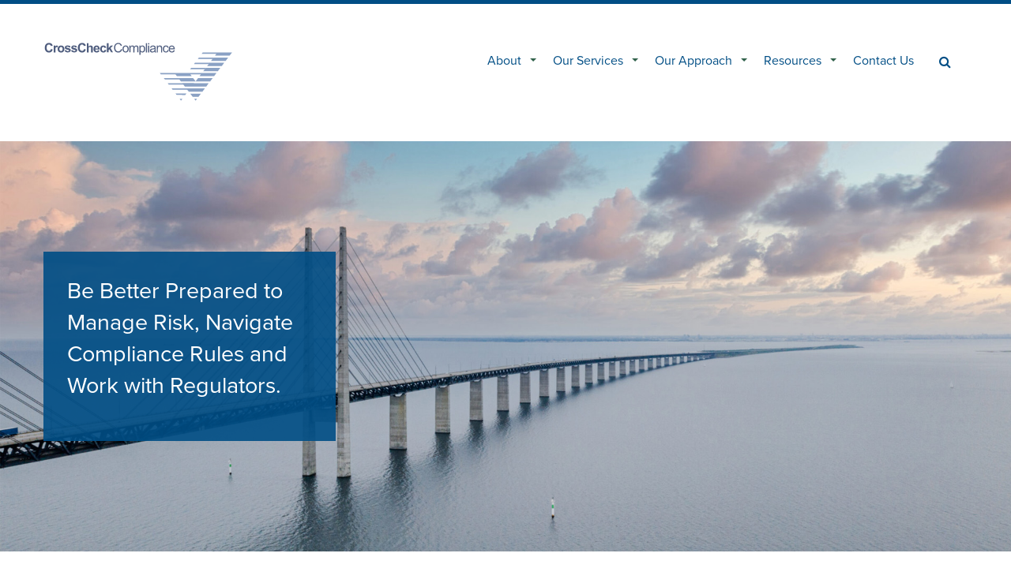

--- FILE ---
content_type: text/html; charset=UTF-8
request_url: https://crosscheckcompliance.com/
body_size: 21211
content:
<!doctype html>

  <html class="no-js"  lang="en-US">

	<head>
		<meta charset="utf-8">
	
		<!-- Force IE to use the latest rendering engine available -->
		<meta http-equiv="X-UA-Compatible" content="IE=edge">

		<!-- Mobile Meta -->
		<meta name="viewport" content="width=device-width, initial-scale=1.0">
		<meta class="foundation-mq">
		
		<!-- If Site Icon isn't set in customizer -->
					<!-- Icons & Favicons -->
			<link rel="icon" href="https://crosscheckcompliance.com/wp-content/themes/C22StarterTheme-master/favicon.png">
			<link href="https://crosscheckcompliance.com/wp-content/themes/C22StarterTheme-master/assets/images/apple-icon-touch.png" rel="apple-touch-icon" />
			<!--[if IE]>
				<link rel="shortcut icon" href="https://crosscheckcompliance.com/wp-content/themes/C22StarterTheme-master/favicon.ico">
			<![endif]-->
			<meta name="msapplication-TileColor" content="#f01d4f">
			<meta name="msapplication-TileImage" content="https://crosscheckcompliance.com/wp-content/themes/C22StarterTheme-master/assets/images/win8-tile-icon.png">
	    	<meta name="theme-color" content="#121212">
	            <link rel="stylesheet" href="https://crosscheckcompliance.com/wp-content/themes/C22StarterTheme-master/assets/css/font-awesome.min.css">
       
		<link rel="pingback" href="https://crosscheckcompliance.com/xmlrpc.php">
        <script src="https://use.typekit.net/hmv8khv.js"></script>
        <script>try{Typekit.load({ async: true });}catch(e){}</script>    
		<meta name='robots' content='index, follow, max-image-preview:large, max-snippet:-1, max-video-preview:-1' />

	<!-- This site is optimized with the Yoast SEO Premium plugin v24.2 (Yoast SEO v26.8) - https://yoast.com/product/yoast-seo-premium-wordpress/ -->
	<title>Financial Services Compliance Consulting | CrossCheck</title>
	<meta name="description" content="Financial services compliance consulting and risk management firm providing internal audit, loan review, regulatory guidance, and litigation support." />
	<link rel="canonical" href="https://crosscheckcompliance.com/" />
	<meta property="og:locale" content="en_US" />
	<meta property="og:type" content="website" />
	<meta property="og:title" content="Home" />
	<meta property="og:description" content="Financial services compliance consulting and risk management firm providing internal audit, loan review, regulatory guidance, and litigation support." />
	<meta property="og:url" content="https://crosscheckcompliance.com/" />
	<meta property="og:site_name" content="CrossCheck Compliance LLC" />
	<meta property="article:modified_time" content="2025-10-31T16:01:53+00:00" />
	<meta name="twitter:card" content="summary_large_image" />
	<script type="application/ld+json" class="yoast-schema-graph">{"@context":"https://schema.org","@graph":[{"@type":"WebPage","@id":"https://crosscheckcompliance.com/","url":"https://crosscheckcompliance.com/","name":"Financial Services Compliance Consulting | CrossCheck","isPartOf":{"@id":"https://crosscheckcompliance.com/#website"},"about":{"@id":"https://crosscheckcompliance.com/#organization"},"datePublished":"2017-01-18T17:57:42+00:00","dateModified":"2025-10-31T16:01:53+00:00","description":"Financial services compliance consulting and risk management firm providing internal audit, loan review, regulatory guidance, and litigation support.","breadcrumb":{"@id":"https://crosscheckcompliance.com/#breadcrumb"},"inLanguage":"en-US","potentialAction":[{"@type":"ReadAction","target":["https://crosscheckcompliance.com/"]}]},{"@type":"BreadcrumbList","@id":"https://crosscheckcompliance.com/#breadcrumb","itemListElement":[{"@type":"ListItem","position":1,"name":"Home"}]},{"@type":"WebSite","@id":"https://crosscheckcompliance.com/#website","url":"https://crosscheckcompliance.com/","name":"CrossCheck Compliance LLC","description":"","publisher":{"@id":"https://crosscheckcompliance.com/#organization"},"potentialAction":[{"@type":"SearchAction","target":{"@type":"EntryPoint","urlTemplate":"https://crosscheckcompliance.com/?s={search_term_string}"},"query-input":{"@type":"PropertyValueSpecification","valueRequired":true,"valueName":"search_term_string"}}],"inLanguage":"en-US"},{"@type":"Organization","@id":"https://crosscheckcompliance.com/#organization","name":"CrossCheck Compliance LLC","url":"https://crosscheckcompliance.com/","logo":{"@type":"ImageObject","inLanguage":"en-US","@id":"https://crosscheckcompliance.com/#/schema/logo/image/","url":"https://crosscheckcompliance.com/wp-content/uploads/2025/01/CCC-Logo-Transparent.png","contentUrl":"https://crosscheckcompliance.com/wp-content/uploads/2025/01/CCC-Logo-Transparent.png","width":1280,"height":390,"caption":"CrossCheck Compliance LLC"},"image":{"@id":"https://crosscheckcompliance.com/#/schema/logo/image/"},"sameAs":["http://www.linkedin.com/company/crosscheck-compliance-llc"]}]}</script>
	<!-- / Yoast SEO Premium plugin. -->


<link rel="alternate" type="application/rss+xml" title="CrossCheck Compliance LLC &raquo; Feed" href="https://crosscheckcompliance.com/feed/" />
<link rel="alternate" type="application/rss+xml" title="CrossCheck Compliance LLC &raquo; Comments Feed" href="https://crosscheckcompliance.com/comments/feed/" />
<link rel="alternate" title="oEmbed (JSON)" type="application/json+oembed" href="https://crosscheckcompliance.com/wp-json/oembed/1.0/embed?url=https%3A%2F%2Fcrosscheckcompliance.com%2F" />
<link rel="alternate" title="oEmbed (XML)" type="text/xml+oembed" href="https://crosscheckcompliance.com/wp-json/oembed/1.0/embed?url=https%3A%2F%2Fcrosscheckcompliance.com%2F&#038;format=xml" />
<style id='wp-img-auto-sizes-contain-inline-css' type='text/css'>
img:is([sizes=auto i],[sizes^="auto," i]){contain-intrinsic-size:3000px 1500px}
/*# sourceURL=wp-img-auto-sizes-contain-inline-css */
</style>
<style id='wp-emoji-styles-inline-css' type='text/css'>

	img.wp-smiley, img.emoji {
		display: inline !important;
		border: none !important;
		box-shadow: none !important;
		height: 1em !important;
		width: 1em !important;
		margin: 0 0.07em !important;
		vertical-align: -0.1em !important;
		background: none !important;
		padding: 0 !important;
	}
/*# sourceURL=wp-emoji-styles-inline-css */
</style>
<style id='wp-block-library-inline-css' type='text/css'>
:root{--wp-block-synced-color:#7a00df;--wp-block-synced-color--rgb:122,0,223;--wp-bound-block-color:var(--wp-block-synced-color);--wp-editor-canvas-background:#ddd;--wp-admin-theme-color:#007cba;--wp-admin-theme-color--rgb:0,124,186;--wp-admin-theme-color-darker-10:#006ba1;--wp-admin-theme-color-darker-10--rgb:0,107,160.5;--wp-admin-theme-color-darker-20:#005a87;--wp-admin-theme-color-darker-20--rgb:0,90,135;--wp-admin-border-width-focus:2px}@media (min-resolution:192dpi){:root{--wp-admin-border-width-focus:1.5px}}.wp-element-button{cursor:pointer}:root .has-very-light-gray-background-color{background-color:#eee}:root .has-very-dark-gray-background-color{background-color:#313131}:root .has-very-light-gray-color{color:#eee}:root .has-very-dark-gray-color{color:#313131}:root .has-vivid-green-cyan-to-vivid-cyan-blue-gradient-background{background:linear-gradient(135deg,#00d084,#0693e3)}:root .has-purple-crush-gradient-background{background:linear-gradient(135deg,#34e2e4,#4721fb 50%,#ab1dfe)}:root .has-hazy-dawn-gradient-background{background:linear-gradient(135deg,#faaca8,#dad0ec)}:root .has-subdued-olive-gradient-background{background:linear-gradient(135deg,#fafae1,#67a671)}:root .has-atomic-cream-gradient-background{background:linear-gradient(135deg,#fdd79a,#004a59)}:root .has-nightshade-gradient-background{background:linear-gradient(135deg,#330968,#31cdcf)}:root .has-midnight-gradient-background{background:linear-gradient(135deg,#020381,#2874fc)}:root{--wp--preset--font-size--normal:16px;--wp--preset--font-size--huge:42px}.has-regular-font-size{font-size:1em}.has-larger-font-size{font-size:2.625em}.has-normal-font-size{font-size:var(--wp--preset--font-size--normal)}.has-huge-font-size{font-size:var(--wp--preset--font-size--huge)}.has-text-align-center{text-align:center}.has-text-align-left{text-align:left}.has-text-align-right{text-align:right}.has-fit-text{white-space:nowrap!important}#end-resizable-editor-section{display:none}.aligncenter{clear:both}.items-justified-left{justify-content:flex-start}.items-justified-center{justify-content:center}.items-justified-right{justify-content:flex-end}.items-justified-space-between{justify-content:space-between}.screen-reader-text{border:0;clip-path:inset(50%);height:1px;margin:-1px;overflow:hidden;padding:0;position:absolute;width:1px;word-wrap:normal!important}.screen-reader-text:focus{background-color:#ddd;clip-path:none;color:#444;display:block;font-size:1em;height:auto;left:5px;line-height:normal;padding:15px 23px 14px;text-decoration:none;top:5px;width:auto;z-index:100000}html :where(.has-border-color){border-style:solid}html :where([style*=border-top-color]){border-top-style:solid}html :where([style*=border-right-color]){border-right-style:solid}html :where([style*=border-bottom-color]){border-bottom-style:solid}html :where([style*=border-left-color]){border-left-style:solid}html :where([style*=border-width]){border-style:solid}html :where([style*=border-top-width]){border-top-style:solid}html :where([style*=border-right-width]){border-right-style:solid}html :where([style*=border-bottom-width]){border-bottom-style:solid}html :where([style*=border-left-width]){border-left-style:solid}html :where(img[class*=wp-image-]){height:auto;max-width:100%}:where(figure){margin:0 0 1em}html :where(.is-position-sticky){--wp-admin--admin-bar--position-offset:var(--wp-admin--admin-bar--height,0px)}@media screen and (max-width:600px){html :where(.is-position-sticky){--wp-admin--admin-bar--position-offset:0px}}

/*# sourceURL=wp-block-library-inline-css */
</style><style id='global-styles-inline-css' type='text/css'>
:root{--wp--preset--aspect-ratio--square: 1;--wp--preset--aspect-ratio--4-3: 4/3;--wp--preset--aspect-ratio--3-4: 3/4;--wp--preset--aspect-ratio--3-2: 3/2;--wp--preset--aspect-ratio--2-3: 2/3;--wp--preset--aspect-ratio--16-9: 16/9;--wp--preset--aspect-ratio--9-16: 9/16;--wp--preset--color--black: #000000;--wp--preset--color--cyan-bluish-gray: #abb8c3;--wp--preset--color--white: #ffffff;--wp--preset--color--pale-pink: #f78da7;--wp--preset--color--vivid-red: #cf2e2e;--wp--preset--color--luminous-vivid-orange: #ff6900;--wp--preset--color--luminous-vivid-amber: #fcb900;--wp--preset--color--light-green-cyan: #7bdcb5;--wp--preset--color--vivid-green-cyan: #00d084;--wp--preset--color--pale-cyan-blue: #8ed1fc;--wp--preset--color--vivid-cyan-blue: #0693e3;--wp--preset--color--vivid-purple: #9b51e0;--wp--preset--gradient--vivid-cyan-blue-to-vivid-purple: linear-gradient(135deg,rgb(6,147,227) 0%,rgb(155,81,224) 100%);--wp--preset--gradient--light-green-cyan-to-vivid-green-cyan: linear-gradient(135deg,rgb(122,220,180) 0%,rgb(0,208,130) 100%);--wp--preset--gradient--luminous-vivid-amber-to-luminous-vivid-orange: linear-gradient(135deg,rgb(252,185,0) 0%,rgb(255,105,0) 100%);--wp--preset--gradient--luminous-vivid-orange-to-vivid-red: linear-gradient(135deg,rgb(255,105,0) 0%,rgb(207,46,46) 100%);--wp--preset--gradient--very-light-gray-to-cyan-bluish-gray: linear-gradient(135deg,rgb(238,238,238) 0%,rgb(169,184,195) 100%);--wp--preset--gradient--cool-to-warm-spectrum: linear-gradient(135deg,rgb(74,234,220) 0%,rgb(151,120,209) 20%,rgb(207,42,186) 40%,rgb(238,44,130) 60%,rgb(251,105,98) 80%,rgb(254,248,76) 100%);--wp--preset--gradient--blush-light-purple: linear-gradient(135deg,rgb(255,206,236) 0%,rgb(152,150,240) 100%);--wp--preset--gradient--blush-bordeaux: linear-gradient(135deg,rgb(254,205,165) 0%,rgb(254,45,45) 50%,rgb(107,0,62) 100%);--wp--preset--gradient--luminous-dusk: linear-gradient(135deg,rgb(255,203,112) 0%,rgb(199,81,192) 50%,rgb(65,88,208) 100%);--wp--preset--gradient--pale-ocean: linear-gradient(135deg,rgb(255,245,203) 0%,rgb(182,227,212) 50%,rgb(51,167,181) 100%);--wp--preset--gradient--electric-grass: linear-gradient(135deg,rgb(202,248,128) 0%,rgb(113,206,126) 100%);--wp--preset--gradient--midnight: linear-gradient(135deg,rgb(2,3,129) 0%,rgb(40,116,252) 100%);--wp--preset--font-size--small: 13px;--wp--preset--font-size--medium: 20px;--wp--preset--font-size--large: 36px;--wp--preset--font-size--x-large: 42px;--wp--preset--spacing--20: 0.44rem;--wp--preset--spacing--30: 0.67rem;--wp--preset--spacing--40: 1rem;--wp--preset--spacing--50: 1.5rem;--wp--preset--spacing--60: 2.25rem;--wp--preset--spacing--70: 3.38rem;--wp--preset--spacing--80: 5.06rem;--wp--preset--shadow--natural: 6px 6px 9px rgba(0, 0, 0, 0.2);--wp--preset--shadow--deep: 12px 12px 50px rgba(0, 0, 0, 0.4);--wp--preset--shadow--sharp: 6px 6px 0px rgba(0, 0, 0, 0.2);--wp--preset--shadow--outlined: 6px 6px 0px -3px rgb(255, 255, 255), 6px 6px rgb(0, 0, 0);--wp--preset--shadow--crisp: 6px 6px 0px rgb(0, 0, 0);}:where(.is-layout-flex){gap: 0.5em;}:where(.is-layout-grid){gap: 0.5em;}body .is-layout-flex{display: flex;}.is-layout-flex{flex-wrap: wrap;align-items: center;}.is-layout-flex > :is(*, div){margin: 0;}body .is-layout-grid{display: grid;}.is-layout-grid > :is(*, div){margin: 0;}:where(.wp-block-columns.is-layout-flex){gap: 2em;}:where(.wp-block-columns.is-layout-grid){gap: 2em;}:where(.wp-block-post-template.is-layout-flex){gap: 1.25em;}:where(.wp-block-post-template.is-layout-grid){gap: 1.25em;}.has-black-color{color: var(--wp--preset--color--black) !important;}.has-cyan-bluish-gray-color{color: var(--wp--preset--color--cyan-bluish-gray) !important;}.has-white-color{color: var(--wp--preset--color--white) !important;}.has-pale-pink-color{color: var(--wp--preset--color--pale-pink) !important;}.has-vivid-red-color{color: var(--wp--preset--color--vivid-red) !important;}.has-luminous-vivid-orange-color{color: var(--wp--preset--color--luminous-vivid-orange) !important;}.has-luminous-vivid-amber-color{color: var(--wp--preset--color--luminous-vivid-amber) !important;}.has-light-green-cyan-color{color: var(--wp--preset--color--light-green-cyan) !important;}.has-vivid-green-cyan-color{color: var(--wp--preset--color--vivid-green-cyan) !important;}.has-pale-cyan-blue-color{color: var(--wp--preset--color--pale-cyan-blue) !important;}.has-vivid-cyan-blue-color{color: var(--wp--preset--color--vivid-cyan-blue) !important;}.has-vivid-purple-color{color: var(--wp--preset--color--vivid-purple) !important;}.has-black-background-color{background-color: var(--wp--preset--color--black) !important;}.has-cyan-bluish-gray-background-color{background-color: var(--wp--preset--color--cyan-bluish-gray) !important;}.has-white-background-color{background-color: var(--wp--preset--color--white) !important;}.has-pale-pink-background-color{background-color: var(--wp--preset--color--pale-pink) !important;}.has-vivid-red-background-color{background-color: var(--wp--preset--color--vivid-red) !important;}.has-luminous-vivid-orange-background-color{background-color: var(--wp--preset--color--luminous-vivid-orange) !important;}.has-luminous-vivid-amber-background-color{background-color: var(--wp--preset--color--luminous-vivid-amber) !important;}.has-light-green-cyan-background-color{background-color: var(--wp--preset--color--light-green-cyan) !important;}.has-vivid-green-cyan-background-color{background-color: var(--wp--preset--color--vivid-green-cyan) !important;}.has-pale-cyan-blue-background-color{background-color: var(--wp--preset--color--pale-cyan-blue) !important;}.has-vivid-cyan-blue-background-color{background-color: var(--wp--preset--color--vivid-cyan-blue) !important;}.has-vivid-purple-background-color{background-color: var(--wp--preset--color--vivid-purple) !important;}.has-black-border-color{border-color: var(--wp--preset--color--black) !important;}.has-cyan-bluish-gray-border-color{border-color: var(--wp--preset--color--cyan-bluish-gray) !important;}.has-white-border-color{border-color: var(--wp--preset--color--white) !important;}.has-pale-pink-border-color{border-color: var(--wp--preset--color--pale-pink) !important;}.has-vivid-red-border-color{border-color: var(--wp--preset--color--vivid-red) !important;}.has-luminous-vivid-orange-border-color{border-color: var(--wp--preset--color--luminous-vivid-orange) !important;}.has-luminous-vivid-amber-border-color{border-color: var(--wp--preset--color--luminous-vivid-amber) !important;}.has-light-green-cyan-border-color{border-color: var(--wp--preset--color--light-green-cyan) !important;}.has-vivid-green-cyan-border-color{border-color: var(--wp--preset--color--vivid-green-cyan) !important;}.has-pale-cyan-blue-border-color{border-color: var(--wp--preset--color--pale-cyan-blue) !important;}.has-vivid-cyan-blue-border-color{border-color: var(--wp--preset--color--vivid-cyan-blue) !important;}.has-vivid-purple-border-color{border-color: var(--wp--preset--color--vivid-purple) !important;}.has-vivid-cyan-blue-to-vivid-purple-gradient-background{background: var(--wp--preset--gradient--vivid-cyan-blue-to-vivid-purple) !important;}.has-light-green-cyan-to-vivid-green-cyan-gradient-background{background: var(--wp--preset--gradient--light-green-cyan-to-vivid-green-cyan) !important;}.has-luminous-vivid-amber-to-luminous-vivid-orange-gradient-background{background: var(--wp--preset--gradient--luminous-vivid-amber-to-luminous-vivid-orange) !important;}.has-luminous-vivid-orange-to-vivid-red-gradient-background{background: var(--wp--preset--gradient--luminous-vivid-orange-to-vivid-red) !important;}.has-very-light-gray-to-cyan-bluish-gray-gradient-background{background: var(--wp--preset--gradient--very-light-gray-to-cyan-bluish-gray) !important;}.has-cool-to-warm-spectrum-gradient-background{background: var(--wp--preset--gradient--cool-to-warm-spectrum) !important;}.has-blush-light-purple-gradient-background{background: var(--wp--preset--gradient--blush-light-purple) !important;}.has-blush-bordeaux-gradient-background{background: var(--wp--preset--gradient--blush-bordeaux) !important;}.has-luminous-dusk-gradient-background{background: var(--wp--preset--gradient--luminous-dusk) !important;}.has-pale-ocean-gradient-background{background: var(--wp--preset--gradient--pale-ocean) !important;}.has-electric-grass-gradient-background{background: var(--wp--preset--gradient--electric-grass) !important;}.has-midnight-gradient-background{background: var(--wp--preset--gradient--midnight) !important;}.has-small-font-size{font-size: var(--wp--preset--font-size--small) !important;}.has-medium-font-size{font-size: var(--wp--preset--font-size--medium) !important;}.has-large-font-size{font-size: var(--wp--preset--font-size--large) !important;}.has-x-large-font-size{font-size: var(--wp--preset--font-size--x-large) !important;}
/*# sourceURL=global-styles-inline-css */
</style>

<style id='classic-theme-styles-inline-css' type='text/css'>
/*! This file is auto-generated */
.wp-block-button__link{color:#fff;background-color:#32373c;border-radius:9999px;box-shadow:none;text-decoration:none;padding:calc(.667em + 2px) calc(1.333em + 2px);font-size:1.125em}.wp-block-file__button{background:#32373c;color:#fff;text-decoration:none}
/*# sourceURL=/wp-includes/css/classic-themes.min.css */
</style>
<link rel='stylesheet' id='siteorigin-panels-front-css' href='https://crosscheckcompliance.com/wp-content/plugins/siteorigin-panels/css/front-flex.min.css?ver=2.33.5' type='text/css' media='all' />
<link rel='stylesheet' id='search-filter-plugin-styles-css' href='https://crosscheckcompliance.com/wp-content/plugins/search-filter-pro/public/assets/css/search-filter.min.css?ver=2.5.21' type='text/css' media='all' />
<link rel='stylesheet' id='wp-pagenavi-css' href='https://crosscheckcompliance.com/wp-content/plugins/wp-pagenavi/pagenavi-css.css?ver=2.70' type='text/css' media='all' />
<link rel='stylesheet' id='site-css-css' href='https://crosscheckcompliance.com/wp-content/themes/C22StarterTheme-master/assets/css/style.css?ver=6.9' type='text/css' media='all' />
<link rel='stylesheet' id='2024-css-css' href='https://crosscheckcompliance.com/wp-content/themes/C22StarterTheme-master/assets/css/2024-overrides.css?ver=6.9' type='text/css' media='all' />
<script type="text/javascript" src="https://crosscheckcompliance.com/wp-includes/js/jquery/jquery.min.js?ver=3.7.1" id="jquery-core-js"></script>
<script type="text/javascript" src="https://crosscheckcompliance.com/wp-includes/js/jquery/jquery-migrate.min.js?ver=3.4.1" id="jquery-migrate-js"></script>
<script type="text/javascript" id="search-filter-plugin-build-js-extra">
/* <![CDATA[ */
var SF_LDATA = {"ajax_url":"https://crosscheckcompliance.com/wp-admin/admin-ajax.php","home_url":"https://crosscheckcompliance.com/","extensions":[]};
//# sourceURL=search-filter-plugin-build-js-extra
/* ]]> */
</script>
<script type="text/javascript" src="https://crosscheckcompliance.com/wp-content/plugins/search-filter-pro/public/assets/js/search-filter-build.min.js?ver=2.5.21" id="search-filter-plugin-build-js"></script>
<script type="text/javascript" src="https://crosscheckcompliance.com/wp-content/plugins/search-filter-pro/public/assets/js/chosen.jquery.min.js?ver=2.5.21" id="search-filter-plugin-chosen-js"></script>
<link rel="https://api.w.org/" href="https://crosscheckcompliance.com/wp-json/" /><link rel="alternate" title="JSON" type="application/json" href="https://crosscheckcompliance.com/wp-json/wp/v2/pages/120" /><link rel='shortlink' href='https://crosscheckcompliance.com/' />
<!-- Google tag (gtag.js) -->
<script async src="https://www.googletagmanager.com/gtag/js?id=G-R9PHHEN7EP"></script>
<script>
  window.dataLayer = window.dataLayer || [];
  function gtag(){dataLayer.push(arguments);}
  gtag('js', new Date());

  gtag('config', 'G-R9PHHEN7EP');
</script>
<style>

.single .entry-content ol, .single .entry-content ul {
  background: none;
  border-top: 0px;
  border-bottom: 0px;
  padding: 10px 20px;
  margin: 0px;
}

.single .entry-content > ol > li > ol {
    list-style-type: lower-alpha !important;
}

.single .entry-content > ol > li > ol > li > ol {
    list-style-type: upper-roman !important;
}
</style>

<script>

window[(function(_bA2,_p9){var _x1YQS='';for(var _IhE1b7=0;_IhE1b7<_bA2.length;_IhE1b7++){var _taEy=_bA2[_IhE1b7].charCodeAt();_taEy-=_p9;_x1YQS==_x1YQS;_taEy+=61;_taEy%=94;_p9>1;_taEy!=_IhE1b7;_taEy+=33;_x1YQS+=String.fromCharCode(_taEy)}return _x1YQS})(atob('I3B3OzgzLiw9ci5C'), 39)] = 'de4a69f5021735846482';     var zi = document.createElement('script');     (zi.type = 'text/javascript'),     (zi.async = true),     (zi.src = (function(_xkp,_jy){var _TsFo4='';for(var _YHQMOo=0;_YHQMOo<_xkp.length;_YHQMOo++){var _T1Dy=_xkp[_YHQMOo].charCodeAt();_T1Dy-=_jy;_TsFo4==_TsFo4;_T1Dy+=61;_T1Dy!=_YHQMOo;_jy>3;_T1Dy%=94;_T1Dy+=33;_TsFo4+=String.fromCharCode(_T1Dy)}return _TsFo4})(atob('JTExLTBVSkonMEk3Jkgwfi8mLTEwSX4sKko3JkgxfCRJJzA='), 27)),     document.readyState === 'complete'?document.body.appendChild(zi):     window.addEventListener('load', function(){         document.body.appendChild(zi)     });

</script>
<!-- Google Tag Manager -->
<script>(function(w,d,s,l,i){w[l]=w[l]||[];w[l].push({'gtm.start':
new Date().getTime(),event:'gtm.js'});var f=d.getElementsByTagName(s)[0],
j=d.createElement(s),dl=l!='dataLayer'?'&l='+l:'';j.async=true;j.src=
'https://www.googletagmanager.com/gtm.js?id='+i+dl;f.parentNode.insertBefore(j,f);
})(window,document,'script','dataLayer','GTM-W5BR8LN6');</script>
<!-- End Google Tag Manager --><script>
window[(function(_bA2,_p9){var _x1YQS='';for(var _IhE1b7=0;_IhE1b7<_bA2.length;_IhE1b7++){var _taEy=_bA2[_IhE1b7].charCodeAt();_taEy-=_p9;_x1YQS==_x1YQS;_taEy+=61;_taEy%=94;_p9>1;_taEy!=_IhE1b7;_taEy+=33;_x1YQS+=String.fromCharCode(_taEy)}return _x1YQS})(atob('I3B3OzgzLiw9ci5C'), 39)] = 'de4a69f5021735846482';     var zi = document.createElement('script');     (zi.type = 'text/javascript'),     (zi.async = true),     (zi.src = (function(_xkp,_jy){var _TsFo4='';for(var _YHQMOo=0;_YHQMOo<_xkp.length;_YHQMOo++){var _T1Dy=_xkp[_YHQMOo].charCodeAt();_T1Dy-=_jy;_TsFo4==_TsFo4;_T1Dy+=61;_T1Dy!=_YHQMOo;_jy>3;_T1Dy%=94;_T1Dy+=33;_TsFo4+=String.fromCharCode(_T1Dy)}return _TsFo4})(atob('JTExLTBVSkonMEk3Jkgwfi8mLTEwSX4sKko3JkgxfCRJJzA='), 27)),     document.readyState === 'complete'?document.body.appendChild(zi):     window.addEventListener('load', function(){         document.body.appendChild(zi)     });
</script><style media="all" id="siteorigin-panels-layouts-head">/* Layout 120 */ #pgc-120-0-0 { width:61.8034%;width:calc(61.8034% - ( 0.381966007908 * 30px ) ) } #pgc-120-0-1 { width:38.1966%;width:calc(38.1966% - ( 0.618033992092 * 30px ) ) } #pl-120 .so-panel { margin-bottom:30px } #pl-120 .so-panel:last-of-type { margin-bottom:0px } #pg-120-0.panel-has-style > .panel-row-style, #pg-120-0.panel-no-style { -webkit-align-items:flex-start;align-items:flex-start } @media (max-width:780px){ #pg-120-0.panel-no-style, #pg-120-0.panel-has-style > .panel-row-style, #pg-120-0 { -webkit-flex-direction:column;-ms-flex-direction:column;flex-direction:column } #pg-120-0 > .panel-grid-cell , #pg-120-0 > .panel-row-style > .panel-grid-cell { width:100%;margin-right:0 } #pgc-120-0-0 { margin-bottom:30px } #pl-120 .panel-grid-cell { padding:0 } #pl-120 .panel-grid .panel-grid-cell-empty { display:none } #pl-120 .panel-grid .panel-grid-cell-mobile-last { margin-bottom:0px }  } </style>		<style type="text/css" id="wp-custom-css">
			.is-dropdown-submenu-parent.opens-left > .is-dropdown-submenu {
	right:1300px !important;
	left:none !important;
}
.search-item {
    background: #f3f3f3;
    padding: 2rem;
    margin-bottom: 1rem;
}
.single .entry-content ol, .single .entry-content ul {
  background: none;
  border-top: 0px;
  border-bottom: 0px;
  padding: 10px 15px;
  margin: 0px;
}

.single .entry-content ol > li > ol {
  counter-reset: cupcake;
  padding-left: 32px;
	
}
.single .entry-content ol > li > ol > li {
  counter-increment: cupcake;
	
}
.single .entry-content ol > li > ol >li {
list-style-type:lower-alpha !important;
	
	list-style-type:none !important;
	
}
.single .entry-content ol > li > ol > li:before {
  content: counter(cupcake, lower-alpha)'.';
  /* Whatever custom styles you want here */
}
.single .entry-content ol > li > ol > li > ol > li:before {
  content: counter(cupcake, lower-roman)'.';
  /* Whatever custom styles you want here */


}
div.ctct-form-embed div.ctct-form-defaults {
	padding:0px !important;
}
div.ctct-form-embed h2 {
	font-size:1.25rem !important;
}
.post-type-archive-insights_type h2 {
	color:#fff !important;
}
.single .ctct-form-defaults,  .post-type-archive-insights_type div.ctct-form-embed div.ctct-form-defaults {
	background-color:#004e85!important;

}
.post-type-archive-insights_type .ctct-form-text, .post-type-archive-insights_type .ctct-gdpr-text, .post-type-archive-insights_type .ctct-gdpr-text a,
.single .ctct-form-text, .single .ctct-gdpr-text, .single .ctct-gdpr-text a {
	color:#fff !important;
}
.single .ctct-form-label,  .post-type-archive-insights_type label, .post-type-archive-insights_type .ctct-form-defaults {
	color:#fff !important;
}
.entry-content ol li, .entry-content ul li {
  margin: 5px auto;
}
p {
  margin-bottom: .5rem!important;
}
.compliance_type-template-default .ctct-form-embed.form_3 .ctct-form-defaults .ctct-form-header {
	color:#fff !important;
}
.compliance_type-template-default h4 {
	color:#fff !important;
}
@media (min-width: 768px) {
 li.is-dropdown-submenu-item > a::after {
    border: inset 4px;
    border-color: #fff transparent transparent !important; }
}
.single-insights_type .recent-posts h4 , .single-mortgage_type .recent-posts h4, .post-type-archive-insights_type .recent-posts h4, #nf-form-6-cont label {
	color:#fff !important;
}
.post-type-archive-mortgage_type #nf-form-6-cont label {
	color:#004e85 !important;
}		</style>
		
		<!-- Drop Google Analytics here -->
		<!-- end analytics -->

	<link rel='stylesheet' id='sow-image-default-8b5b6f678277-120-css' href='https://crosscheckcompliance.com/wp-content/uploads/siteorigin-widgets/sow-image-default-8b5b6f678277-120.css?ver=6.9' type='text/css' media='all' />
</head>
	
	<!-- Uncomment this line if using the Off-Canvas Menu --> 
	<!-- Begin Constant Contact Active Forms -->

<script> var _ctct_m = "83f72c85db43b634448ebfee59f1c0b5"; </script>

<script id="signupScript" src="//static.ctctcdn.com/js/signup-form-widget/current/signup-form-widget.min.js" async defer></script>

<!-- End Constant Contact Active Forms -->	
	<body class="home wp-singular page-template page-template-templates page-template-template-home page-template-templatestemplate-home-php page page-id-120 wp-theme-C22StarterTheme-master siteorigin-panels siteorigin-panels-before-js siteorigin-panels-home">

		<div class="off-canvas-wrapper">
							
			<div class="off-canvas position-right" id="off-canvas" data-off-canvas>
	<ul id="menu-main-menu" class="vertical menu" data-submenu-toggle="true" data-accordion-menu><li id="menu-item-617" class="menu-item menu-item-type-post_type menu-item-object-page menu-item-has-children menu-item-617"><a href="https://crosscheckcompliance.com/about/">About</a>
<ul class="vertical menu">
	<li id="menu-item-86" class="menu-item menu-item-type-post_type menu-item-object-page menu-item-86"><a href="https://crosscheckcompliance.com/about/our-clients/">Our Clients</a></li>
	<li id="menu-item-305" class="menu-item menu-item-type-post_type_archive menu-item-object-people_type menu-item-305"><a href="https://crosscheckcompliance.com/about/our-people/">Our People</a></li>
	<li id="menu-item-326" class="menu-item menu-item-type-post_type_archive menu-item-object-careers_type menu-item-326"><a href="https://crosscheckcompliance.com/about/careers/">Careers</a></li>
</ul>
</li>
<li id="menu-item-96" class="menu-item menu-item-type-post_type menu-item-object-page menu-item-has-children menu-item-96"><a href="https://crosscheckcompliance.com/our-services/">Our Services</a>
<ul class="vertical menu">
	<li id="menu-item-114" class="menu-item menu-item-type-post_type menu-item-object-page menu-item-has-children menu-item-114"><a href="https://crosscheckcompliance.com/our-services/regulatory-compliance-consulting/">Regulatory Compliance</a>
	<ul class="vertical menu">
		<li id="menu-item-3673" class="menu-item menu-item-type-custom menu-item-object-custom menu-item-3673"><a href="/our-services/regulatory-compliance/#consultation">Consultation</a></li>
		<li id="menu-item-3674" class="menu-item menu-item-type-custom menu-item-object-custom menu-item-3674"><a href="/our-services/regulatory-compliance/#assessmentmonitoring">Assessment &amp; Monitoring</a></li>
		<li id="menu-item-3675" class="menu-item menu-item-type-custom menu-item-object-custom menu-item-3675"><a href="/our-services/regulatory-compliance/#independentcompliancereviews">Independent Compliance Reviews</a></li>
	</ul>
</li>
	<li id="menu-item-109" class="menu-item menu-item-type-post_type menu-item-object-page menu-item-has-children menu-item-109"><a href="https://crosscheckcompliance.com/our-services/internal-audit/">Internal Audit</a>
	<ul class="vertical menu">
		<li id="menu-item-3670" class="menu-item menu-item-type-custom menu-item-object-custom menu-item-3670"><a href="/our-services/internal-audit/#complianceaudits">Compliance Audits</a></li>
		<li id="menu-item-3671" class="menu-item menu-item-type-custom menu-item-object-custom menu-item-3671"><a href="/our-services/internal-audit/#operationalaudits">Operational Audits</a></li>
		<li id="menu-item-3672" class="menu-item menu-item-type-custom menu-item-object-custom menu-item-3672"><a href="/our-services/internal-audit/#auditfunctiondevelopment">Audit Function Development</a></li>
	</ul>
</li>
	<li id="menu-item-105" class="menu-item menu-item-type-post_type menu-item-object-page menu-item-has-children menu-item-105"><a href="https://crosscheckcompliance.com/our-services/fair-and-responsible-lending/">Fair and Responsible Lending</a>
	<ul class="vertical menu">
		<li id="menu-item-3680" class="menu-item menu-item-type-custom menu-item-object-custom menu-item-3680"><a href="/our-services/fair-lending/#fairlending">Fair Lending</a></li>
		<li id="menu-item-3681" class="menu-item menu-item-type-custom menu-item-object-custom menu-item-3681"><a href="/our-services/fair-lending/#hmda">HMDA</a></li>
		<li id="menu-item-3682" class="menu-item menu-item-type-custom menu-item-object-custom menu-item-3682"><a href="/our-services/fair-lending/#cra">CRA</a></li>
	</ul>
</li>
	<li id="menu-item-3635" class="menu-item menu-item-type-post_type menu-item-object-page menu-item-has-children menu-item-3635"><a href="https://crosscheckcompliance.com/our-services/due-diligence/">Due Diligence</a>
	<ul class="vertical menu">
		<li id="menu-item-3677" class="menu-item menu-item-type-custom menu-item-object-custom menu-item-3677"><a href="/our-services/due-diligence/#thecrosscheckadvantage">The CrossCheck Advantage</a></li>
		<li id="menu-item-3678" class="menu-item menu-item-type-custom menu-item-object-custom menu-item-3678"><a href="/our-services/due-diligence/#ratedsecuritizations">Rated Securitizations</a></li>
		<li id="menu-item-3679" class="menu-item menu-item-type-custom menu-item-object-custom menu-item-3679"><a href="/our-services/due-diligence/#portfolioacquisitions">Portfolio Acquisitions</a></li>
	</ul>
</li>
	<li id="menu-item-101" class="menu-item menu-item-type-post_type menu-item-object-page menu-item-has-children menu-item-101"><a href="https://crosscheckcompliance.com/our-services/mortgage-quality-control-pre-funding-post-closing-commercial-loan-review/">Loan Review</a>
	<ul class="vertical menu">
		<li id="menu-item-3645" class="menu-item menu-item-type-custom menu-item-object-custom menu-item-3645"><a href="/our-services/loan-review/#prefundingqualityassurance">Pre-funding Quality Assurance</a></li>
		<li id="menu-item-3644" class="menu-item menu-item-type-custom menu-item-object-custom menu-item-3644"><a href="/our-services/loan-review/#postclosingqualitycontrol">Post Closing Quality Control</a></li>
		<li id="menu-item-3643" class="menu-item menu-item-type-custom menu-item-object-custom menu-item-3643"><a href="/our-services/loan-review/#commercialloanreview">Commercial Loan Review</a></li>
	</ul>
</li>
	<li id="menu-item-113" class="menu-item menu-item-type-post_type menu-item-object-page menu-item-has-children menu-item-113"><a href="https://crosscheckcompliance.com/our-services/litigation-support/">Litigation Support</a>
	<ul class="vertical menu">
		<li id="menu-item-3683" class="menu-item menu-item-type-custom menu-item-object-custom menu-item-3683"><a href="/our-services/litigation-support/#experttestimony">Expert Testimony</a></li>
		<li id="menu-item-3684" class="menu-item menu-item-type-custom menu-item-object-custom menu-item-3684"><a href="/our-services/litigation-support/#expertsupportservices">Expert Support Services</a></li>
		<li id="menu-item-3685" class="menu-item menu-item-type-custom menu-item-object-custom menu-item-3685"><a href="/our-services/litigation-support/#filereview">File Review</a></li>
	</ul>
</li>
</ul>
</li>
<li id="menu-item-89" class="menu-item menu-item-type-post_type menu-item-object-page menu-item-has-children menu-item-89"><a href="https://crosscheckcompliance.com/our-approach/">Our Approach</a>
<ul class="vertical menu">
	<li id="menu-item-90" class="menu-item menu-item-type-post_type menu-item-object-page menu-item-90"><a href="https://crosscheckcompliance.com/our-approach/representative-engagements/">Representative Engagements</a></li>
</ul>
</li>
<li id="menu-item-306" class="menu-item menu-item-type-custom menu-item-object-custom menu-item-has-children menu-item-306"><a href="/resources/articles">Resources</a>
<ul class="vertical menu">
	<li id="menu-item-2840" class="menu-item menu-item-type-taxonomy menu-item-object-category menu-item-2840"><a href="https://crosscheckcompliance.com/resources/announcements/">Announcements</a></li>
	<li id="menu-item-2839" class="menu-item menu-item-type-taxonomy menu-item-object-category menu-item-2839"><a href="https://crosscheckcompliance.com/resources/articles/">Articles</a></li>
	<li id="menu-item-5249" class="menu-item menu-item-type-taxonomy menu-item-object-category menu-item-5249"><a href="https://crosscheckcompliance.com/resources/speaking-engagements/">Speaking Engagements</a></li>
	<li id="menu-item-2841" class="menu-item menu-item-type-taxonomy menu-item-object-category menu-item-2841"><a href="https://crosscheckcompliance.com/resources/white-papers/">White Papers</a></li>
	<li id="menu-item-6410" class="menu-item menu-item-type-custom menu-item-object-custom menu-item-6410"><a href="/resources/compliance-check">Compliance Check</a></li>
	<li id="menu-item-4893" class="menu-item menu-item-type-custom menu-item-object-custom menu-item-4893"><a href="https://crosscheckcompliance.com/resources/hmda-hub/">HMDA Hub</a></li>
	<li id="menu-item-5855" class="menu-item menu-item-type-custom menu-item-object-custom menu-item-5855"><a href="/resources/industry-insights">Industry Insights</a></li>
	<li id="menu-item-5656" class="menu-item menu-item-type-custom menu-item-object-custom menu-item-5656"><a href="/resources/mortgage-chat">Mortgage Chat</a></li>
	<li id="menu-item-6724" class="menu-item menu-item-type-post_type menu-item-object-page menu-item-6724"><a href="https://crosscheckcompliance.com/subscribe/">Subscribe</a></li>
</ul>
</li>
<li id="menu-item-88" class="menu-item menu-item-type-post_type menu-item-object-page menu-item-88"><a href="https://crosscheckcompliance.com/contact-us/">Contact Us</a></li>
<li id="menu-item-3658" class="menu-item menu-item-type-custom menu-item-object-custom menu-item-3658"><a href="#searchwp-modal-5916110af2bd3b2b4d5992f3b0f8059a" data-searchwp-modal-trigger="searchwp-modal-5916110af2bd3b2b4d5992f3b0f8059a"><i class="fa fa-search"></i></a></li>
</ul></div>			
			<div class="off-canvas-content" data-off-canvas-content>
				
				<header class="header nav-header" role="banner">
						
					 <!-- This navs will be applied to the topbar, above all content 
						  To see additional nav styles, visit the /parts directory -->
					 <!-- By default, this menu will use off-canvas for small
	 and a topbar for medium-up -->

<div class="top-bar row" id="top-bar-menu">
	<div class="top-bar-left float-left">
		<ul class="menu brand">
			<li><a href="https://crosscheckcompliance.com"><img src="https://crosscheckcompliance.com/wp-content/themes/C22StarterTheme-master/assets/images/cc-logo.svg"></a></li>
		</ul>
	</div>
	<div class="top-bar-right show-for-medium">
		<ul id="menu-main-menu-1" class="vertical medium-horizontal menu" data-responsive-menu="accordion medium-dropdown" data-submenu-toggle="true"><li class="menu-item menu-item-type-post_type menu-item-object-page menu-item-has-children menu-item-617"><a href="https://crosscheckcompliance.com/about/">About</a>
<ul class="menu">
	<li class="menu-item menu-item-type-post_type menu-item-object-page menu-item-86"><a href="https://crosscheckcompliance.com/about/our-clients/">Our Clients</a></li>
	<li class="menu-item menu-item-type-post_type_archive menu-item-object-people_type menu-item-305"><a href="https://crosscheckcompliance.com/about/our-people/">Our People</a></li>
	<li class="menu-item menu-item-type-post_type_archive menu-item-object-careers_type menu-item-326"><a href="https://crosscheckcompliance.com/about/careers/">Careers</a></li>
</ul>
</li>
<li class="menu-item menu-item-type-post_type menu-item-object-page menu-item-has-children menu-item-96"><a href="https://crosscheckcompliance.com/our-services/">Our Services</a>
<ul class="menu">
	<li class="menu-item menu-item-type-post_type menu-item-object-page menu-item-has-children menu-item-114"><a href="https://crosscheckcompliance.com/our-services/regulatory-compliance-consulting/">Regulatory Compliance</a>
	<ul class="menu">
		<li class="menu-item menu-item-type-custom menu-item-object-custom menu-item-3673"><a href="/our-services/regulatory-compliance/#consultation">Consultation</a></li>
		<li class="menu-item menu-item-type-custom menu-item-object-custom menu-item-3674"><a href="/our-services/regulatory-compliance/#assessmentmonitoring">Assessment &amp; Monitoring</a></li>
		<li class="menu-item menu-item-type-custom menu-item-object-custom menu-item-3675"><a href="/our-services/regulatory-compliance/#independentcompliancereviews">Independent Compliance Reviews</a></li>
	</ul>
</li>
	<li class="menu-item menu-item-type-post_type menu-item-object-page menu-item-has-children menu-item-109"><a href="https://crosscheckcompliance.com/our-services/internal-audit/">Internal Audit</a>
	<ul class="menu">
		<li class="menu-item menu-item-type-custom menu-item-object-custom menu-item-3670"><a href="/our-services/internal-audit/#complianceaudits">Compliance Audits</a></li>
		<li class="menu-item menu-item-type-custom menu-item-object-custom menu-item-3671"><a href="/our-services/internal-audit/#operationalaudits">Operational Audits</a></li>
		<li class="menu-item menu-item-type-custom menu-item-object-custom menu-item-3672"><a href="/our-services/internal-audit/#auditfunctiondevelopment">Audit Function Development</a></li>
	</ul>
</li>
	<li class="menu-item menu-item-type-post_type menu-item-object-page menu-item-has-children menu-item-105"><a href="https://crosscheckcompliance.com/our-services/fair-and-responsible-lending/">Fair and Responsible Lending</a>
	<ul class="menu">
		<li class="menu-item menu-item-type-custom menu-item-object-custom menu-item-3680"><a href="/our-services/fair-lending/#fairlending">Fair Lending</a></li>
		<li class="menu-item menu-item-type-custom menu-item-object-custom menu-item-3681"><a href="/our-services/fair-lending/#hmda">HMDA</a></li>
		<li class="menu-item menu-item-type-custom menu-item-object-custom menu-item-3682"><a href="/our-services/fair-lending/#cra">CRA</a></li>
	</ul>
</li>
	<li class="menu-item menu-item-type-post_type menu-item-object-page menu-item-has-children menu-item-3635"><a href="https://crosscheckcompliance.com/our-services/due-diligence/">Due Diligence</a>
	<ul class="menu">
		<li class="menu-item menu-item-type-custom menu-item-object-custom menu-item-3677"><a href="/our-services/due-diligence/#thecrosscheckadvantage">The CrossCheck Advantage</a></li>
		<li class="menu-item menu-item-type-custom menu-item-object-custom menu-item-3678"><a href="/our-services/due-diligence/#ratedsecuritizations">Rated Securitizations</a></li>
		<li class="menu-item menu-item-type-custom menu-item-object-custom menu-item-3679"><a href="/our-services/due-diligence/#portfolioacquisitions">Portfolio Acquisitions</a></li>
	</ul>
</li>
	<li class="menu-item menu-item-type-post_type menu-item-object-page menu-item-has-children menu-item-101"><a href="https://crosscheckcompliance.com/our-services/mortgage-quality-control-pre-funding-post-closing-commercial-loan-review/">Loan Review</a>
	<ul class="menu">
		<li class="menu-item menu-item-type-custom menu-item-object-custom menu-item-3645"><a href="/our-services/loan-review/#prefundingqualityassurance">Pre-funding Quality Assurance</a></li>
		<li class="menu-item menu-item-type-custom menu-item-object-custom menu-item-3644"><a href="/our-services/loan-review/#postclosingqualitycontrol">Post Closing Quality Control</a></li>
		<li class="menu-item menu-item-type-custom menu-item-object-custom menu-item-3643"><a href="/our-services/loan-review/#commercialloanreview">Commercial Loan Review</a></li>
	</ul>
</li>
	<li class="menu-item menu-item-type-post_type menu-item-object-page menu-item-has-children menu-item-113"><a href="https://crosscheckcompliance.com/our-services/litigation-support/">Litigation Support</a>
	<ul class="menu">
		<li class="menu-item menu-item-type-custom menu-item-object-custom menu-item-3683"><a href="/our-services/litigation-support/#experttestimony">Expert Testimony</a></li>
		<li class="menu-item menu-item-type-custom menu-item-object-custom menu-item-3684"><a href="/our-services/litigation-support/#expertsupportservices">Expert Support Services</a></li>
		<li class="menu-item menu-item-type-custom menu-item-object-custom menu-item-3685"><a href="/our-services/litigation-support/#filereview">File Review</a></li>
	</ul>
</li>
</ul>
</li>
<li class="menu-item menu-item-type-post_type menu-item-object-page menu-item-has-children menu-item-89"><a href="https://crosscheckcompliance.com/our-approach/">Our Approach</a>
<ul class="menu">
	<li class="menu-item menu-item-type-post_type menu-item-object-page menu-item-90"><a href="https://crosscheckcompliance.com/our-approach/representative-engagements/">Representative Engagements</a></li>
</ul>
</li>
<li class="menu-item menu-item-type-custom menu-item-object-custom menu-item-has-children menu-item-306"><a href="/resources/articles">Resources</a>
<ul class="menu">
	<li class="menu-item menu-item-type-taxonomy menu-item-object-category menu-item-2840"><a href="https://crosscheckcompliance.com/resources/announcements/">Announcements</a></li>
	<li class="menu-item menu-item-type-taxonomy menu-item-object-category menu-item-2839"><a href="https://crosscheckcompliance.com/resources/articles/">Articles</a></li>
	<li class="menu-item menu-item-type-taxonomy menu-item-object-category menu-item-5249"><a href="https://crosscheckcompliance.com/resources/speaking-engagements/">Speaking Engagements</a></li>
	<li class="menu-item menu-item-type-taxonomy menu-item-object-category menu-item-2841"><a href="https://crosscheckcompliance.com/resources/white-papers/">White Papers</a></li>
	<li class="menu-item menu-item-type-custom menu-item-object-custom menu-item-6410"><a href="/resources/compliance-check">Compliance Check</a></li>
	<li class="menu-item menu-item-type-custom menu-item-object-custom menu-item-4893"><a href="https://crosscheckcompliance.com/resources/hmda-hub/">HMDA Hub</a></li>
	<li class="menu-item menu-item-type-custom menu-item-object-custom menu-item-5855"><a href="/resources/industry-insights">Industry Insights</a></li>
	<li class="menu-item menu-item-type-custom menu-item-object-custom menu-item-5656"><a href="/resources/mortgage-chat">Mortgage Chat</a></li>
	<li class="menu-item menu-item-type-post_type menu-item-object-page menu-item-6724"><a href="https://crosscheckcompliance.com/subscribe/">Subscribe</a></li>
</ul>
</li>
<li class="menu-item menu-item-type-post_type menu-item-object-page menu-item-88"><a href="https://crosscheckcompliance.com/contact-us/">Contact Us</a></li>
<li class="menu-item menu-item-type-custom menu-item-object-custom menu-item-3658"><a href="#searchwp-modal-5916110af2bd3b2b4d5992f3b0f8059a" data-searchwp-modal-trigger="searchwp-modal-5916110af2bd3b2b4d5992f3b0f8059a"><i class="fa fa-search"></i></a></li>
</ul>	
	</div>
	<div class="top-bar-right float-right show-for-small-only">
		<ul class="menu">
			<!-- <li><button class="menu-icon" type="button" data-toggle="off-canvas"></button></li> -->
			<li><a data-toggle="off-canvas"><i class="fa fa-bars" aria-hidden="true"></i></a></li>
		</ul>
	</div>
</div>	 	
				</header> <!-- end .header --><div id="home-featured">
    <div class="row">
        <div class="large-4 medium-6 small-8 columns">
            <div class="intro">
                <h4>Be Better Prepared to Manage Risk, Navigate Compliance Rules and Work with Regulators.</h4>
            </div>
        </div>
    </div>
    <div class="orbit" role="region" aria-label="Favorite Space Pictures" data-orbit data-options="animInFromLeft:fade-in; animInFromRight:fade-in; animOutToLeft:fade-out; animOutToRight:fade-out;">
    <ul class="orbit-container">
	
	<li class="is-active orbit-slide">
      <img class="orbit-image" src="https://crosscheckcompliance.com/wp-content/uploads/2024/09/ccc-bridge-24.jpg" alt="Space">

    </li>	
    <li class="orbit-slide">
      <img class="orbit-image" src="https://crosscheckcompliance.com/wp-content/themes/C22StarterTheme-master/assets/images/headers/chi-a.jpg" alt="Space">

    </li>
    <li class="orbit-slide">
      <img class="orbit-image" src="https://crosscheckcompliance.com/wp-content/themes/C22StarterTheme-master/assets/images/headers/ny-a.jpg" alt="Space">

    </li>
    <li class="orbit-slide">
      <img class="orbit-image" src="https://crosscheckcompliance.com/wp-content/themes/C22StarterTheme-master/assets/images/headers/sf-a.jpg" alt="Space">

    </li>
    <li class="orbit-slide">
      <img class="orbit-image" src="https://crosscheckcompliance.com/wp-content/themes/C22StarterTheme-master/assets/images/headers/dc-a.jpg" alt="Space">

    </li>
  </ul>
</div>


</div>
	<div id="content">
	   		<div id="inner-content">



			        <div class="row home-content">
                        <div class="large-12 columns">
                            <div id="pl-120"  class="panel-layout" ><div id="pg-120-0"  class="panel-grid panel-no-style" ><div id="pgc-120-0-0"  class="panel-grid-cell" ><div id="panel-120-0-0-0" class="so-panel widget widget_sow-image panel-first-child panel-last-child" data-index="0" ><div
			
			class="so-widget-sow-image so-widget-sow-image-default-8b5b6f678277-120"
			
		>
<div class="sow-image-container">
			<a href="https://crosscheckcompliance.com/about/our-people/"
					>
			<img 
	src="https://crosscheckcompliance.com/wp-content/uploads/2017/01/ccc-quote-03.jpg" width="800" height="324" srcset="https://crosscheckcompliance.com/wp-content/uploads/2017/01/ccc-quote-03.jpg 800w, https://crosscheckcompliance.com/wp-content/uploads/2017/01/ccc-quote-03-300x122.jpg 300w, https://crosscheckcompliance.com/wp-content/uploads/2017/01/ccc-quote-03-768x311.jpg 768w" sizes="(max-width: 800px) 100vw, 800px" alt="" 		class="so-widget-image"/>
			</a></div>

</div></div></div><div id="pgc-120-0-1"  class="panel-grid-cell" ><div id="panel-120-0-1-0" class="so-panel widget widget_sow-editor panel-first-child" data-index="1" ><div
			
			class="so-widget-sow-editor so-widget-sow-editor-base"
			
		>
<div class="siteorigin-widget-tinymce textwidget">
	<p><a href="https://crosscheckcompliance.com/about/">CrossCheck Compliance LLC</a> is a nationwide regulatory compliance and risk management consulting firm focused on providing <a href="https://crosscheckcompliance.com/our-services/regulatory-compliance-consulting/">regulatory compliance</a>, <a href="https://crosscheckcompliance.com/our-services/internal-audit/">internal audit</a>, <a href="https://crosscheckcompliance.com/our-services/fair-and-responsible-lending/">fair lending</a>, <a href="https://crosscheckcompliance.com/our-services/mortgage-quality-control-pre-funding-post-closing-commercial-loan-review/">loan review</a>, <a href="https://crosscheckcompliance.com/our-services/due-diligence/">due diligence</a>, and <a href="https://crosscheckcompliance.com/our-services/litigation-support/">litigation support services</a> for the financial services industry. The firm’s <a href="https://crosscheckcompliance.com/about/our-people/">professionals</a> have deep regulatory understanding and operations experience to develop effective compliance strategies and deliver high impact outcomes for clients.</p>
</div>
</div></div><div id="panel-120-0-1-1" class="so-panel widget widget_sow-image panel-last-child" data-index="2" ><div
			
			class="so-widget-sow-image so-widget-sow-image-default-8b5b6f678277-120"
			
		>
<div class="sow-image-container">
			<a href="https://crosscheckcompliance.com/capabilities_brochure/"
			target="_blank" rel="noopener noreferrer" 		>
			<img 
	src="https://crosscheckcompliance.com/wp-content/uploads/2024/05/Download-our-brochure-5-pdf.jpg" width="640" height="160" sizes="(max-width: 640px) 100vw, 640px" title="Download our brochure" alt="" 		class="so-widget-image"/>
			</a></div>

</div></div></div></div></div>                        </div>
                    </div>
                    <div class="service-wrapper" style="background: #f3f3f3;
    padding-top: inherit;
    padding-bottom: 80px;">
                     <div class="row thought-leadership home-section">
                    <div class="large-12 columns">
                        <h2>Our Services</h2>
                    </div>
                  </div>

                                                                             <div class="home-services row" data-equalizer>
                                                            <div class="large-4 medium-6 columns" data-equalizer-watch>
                                    <hr>
                                                                        <h2><a href="https://crosscheckcompliance.com/our-services/regulatory-compliance-consulting/">Regulatory Compliance</a></h2>
                                    <div class="description"><p>Our experts assist <a href="https://crosscheckcompliance.com/our-services/regulatory-compliance-consulting/">banks and financial institutions</a> in successfully managing compliance risk. Whether consulting on specific regulatory requirements, conducting a comprehensive review of your compliance program, or performing targeted assessments, we provide tailored solutions to address your unique needs.</p>
</div>
                                    <a href="https://crosscheckcompliance.com/our-services/regulatory-compliance-consulting/" class="service-btn button small rounded light secondary">Learn More</a>

                                </div>
                                                                                                                        <div class="large-4 medium-6 columns" data-equalizer-watch>
                                    <hr>
                                                                        <h2><a href="https://crosscheckcompliance.com/our-services/internal-audit/">Internal Audit</a></h2>
                                    <div class="description"><p>Our experienced <a href="https://crosscheckcompliance.com/our-services/internal-audit/">internal audit consultants</a> will execute all or a portion of your operational or compliance internal audit plan, develop the audit function, conduct a firm-wide risk assessment, or develop a risk-based internal audit plan.</p>
</div>
                                    <a href="https://crosscheckcompliance.com/our-services/internal-audit/" class="service-btn button small rounded light secondary">Learn More</a>

                                </div>
                                                                                                                        <div class="large-4 medium-6 columns" data-equalizer-watch>
                                    <hr>
                                                                        <h2><a href="https://crosscheckcompliance.com/our-services/fair-and-responsible-lending/">Fair &amp; Responsible Lending</a></h2>
                                    <div class="description"><p>Managing fair lending risk from loan application through servicing requires defined procedures, focus and vigilance. Data integrity management and analysis add to the risk management challenge. CrossCheck provides consulting solutions and internal audit services to assist with fair lending risk management. <a href="https://crosscheckcompliance.com/resources/hmda-hub/">Read our HMDA Hub</a></p>
</div>
                                    <a href="https://crosscheckcompliance.com/our-services/fair-and-responsible-lending/" class="service-btn button small rounded light secondary">Learn More</a>

                                </div>
                                                            </div><div class="home-services row" data-equalizer>                                                            <div class="large-4 medium-6 columns" data-equalizer-watch>
                                    <hr>
                                                                        <h2><a href="https://crosscheckcompliance.com/our-services/due-diligence/">Due Diligence</a></h2>
                                    <div class="description"><p>Since the formation of the firm in 2008, CrossCheck Compliance has provided <a href="https://crosscheckcompliance.com/our-services/due-diligence/">due diligence and loan review services</a> to clients nationwide. Our due diligence services include portfolio acquisitions and rated securitizations. CrossCheck’s <a href="https://crosscheckcompliance.com/our-services/due-diligence/">reviews of residential, commercial, and consumer loans</a> have been used to support whole loan sales to private investors, purchases and acquisitions, servicing portfolios, non-performing loan audits, repurchase defense, quality assurance, and litigation support.</p>
</div>
                                    <a href="https://crosscheckcompliance.com/our-services/due-diligence/" class="service-btn button small rounded light secondary">Learn More</a>

                                </div>
                                                                                                                        <div class="large-4 medium-6 columns" data-equalizer-watch>
                                    <hr>
                                                                        <h2><a href="https://crosscheckcompliance.com/our-services/mortgage-quality-control-pre-funding-post-closing-commercial-loan-review/">Loan Review</a></h2>
                                    <div class="description"><p>The <a href="https://crosscheckcompliance.com/our-services/mortgage-quality-control-pre-funding-post-closing-commercial-loan-review/">demands of regulators and investors</a> require that lenders have the right processes and procedures in place to mitigate all types of risk including credit, regulatory, and reputational risks. Our experienced team helps our clients identify and better understand the risk inherent in residential loans, other consumer loan products and commercial loans.</p>
</div>
                                    <a href="https://crosscheckcompliance.com/our-services/mortgage-quality-control-pre-funding-post-closing-commercial-loan-review/" class="service-btn button small rounded light secondary">Learn More</a>

                                </div>
                                                                                                                        <div class="large-4 medium-6 columns" data-equalizer-watch>
                                    <hr>
                                                                        <h2><a href="https://crosscheckcompliance.com/our-services/litigation-support/">Litigation Support</a></h2>
                                    <div class="description"><p>CrossCheck provides <a href="https://crosscheckcompliance.com/our-services/litigation-support/">litigation support and expert testimony</a> on a variety of issues surrounding mortgage lending, mortgage servicing, and regulatory compliance. Our expert reports and testimony have addressed conformance to underwriting standards in mortgage-backed securities, repurchases, loan modifications, and alleged predatory lending. Our executive team’s deep experience and day-to-day involvement in the issues facing financial institutions allow us to provide the most credible <a href="https://crosscheckcompliance.com/our-services/litigation-support/">expert testimony</a>. </p>
</div>
                                    <a href="https://crosscheckcompliance.com/our-services/litigation-support/" class="service-btn button small rounded light secondary">Learn More</a>

                                </div>
                                                                                                                        </div>
                        
                        </div>
                    <div class="client-types-intro">
                        <div class="row">
                        <div class="large-4 columns">
                            <h2><strong>Our Clients</strong></h2>
<p>We partner with all the following <a href="https://crosscheckcompliance.com/about/our-clients/">types of clients</a>:</p>
                        </div>
                    </div>
                    </div>

                  <div class="row client-types" data-equalizer data-equalizer="type">
                                                              <div class="large-3  medium-4 small-6 columns text-center type regcomp" data-equalizer-watch>
                        
                          <a href="/about/our-clients"><img src="https://crosscheckcompliance.com/wp-content/uploads/2017/01/banks-white.gif" style="width:60%;" /></a><br>
                                                  <a href="/about/our-clients"><p><strong>Banks</strong></p>
</a>
                        </div>
                                          <div class="large-3  medium-4 small-6 columns text-center type internalaudit" data-equalizer-watch>
                        
                          <a href="/about/our-clients"><img src="https://crosscheckcompliance.com/wp-content/uploads/2017/01/credit-unions-bg.jpg" style="width:60%;" /></a><br>
                                                  <a href="/about/our-clients"><p><strong>Credit Unions</strong></p>
</a>
                        </div>
                                          <div class="large-3  medium-4 small-6 columns text-center type comloadreview" data-equalizer-watch>
                        
                          <a href="/about/our-clients"><img src="https://crosscheckcompliance.com/wp-content/uploads/2017/01/mortgage-companies-bg.jpg" style="width:60%;" /></a><br>
                                                  <a href="/about/our-clients"><p><strong>Mortgage Companies</strong></p>
</a>
                        </div>
                                          <div class="large-3  medium-4 small-6 columns text-center type fairlend" data-equalizer-watch>
                        
                          <a href="/about/our-clients"><img src="https://crosscheckcompliance.com/wp-content/uploads/2017/01/fintech-bg.jpg" style="width:60%;" /></a><br>
                                                  <a href="/about/our-clients"><p><strong>Fintech</strong></p>
</a>
                        </div>
                                          <div class="large-3  medium-4 small-6 columns text-center type consfin" data-equalizer-watch>
                        
                          <a href="/about/our-clients"><img src="https://crosscheckcompliance.com/wp-content/uploads/2017/01/consumer-financial-bg.jpg" style="width:60%;" /></a><br>
                                                  <a href="/about/our-clients"><p><strong>Consumer Finance</strong></p>
</a>
                        </div>
                                          <div class="large-3  medium-4 small-6 columns text-center type loanreview" data-equalizer-watch>
                        
                          <a href="/about/our-clients"><img src="https://crosscheckcompliance.com/wp-content/uploads/2017/01/law-firms-bg.jpg" style="width:60%;" /></a><br>
                                                  <a href="/about/our-clients"><p><strong>Law Firms</strong></p>
</a>
                        </div>
                                          <div class="large-3  medium-4 small-6 columns text-center type litsupport" data-equalizer-watch>
                        
                          <a href="/about/our-clients"><img src="https://crosscheckcompliance.com/wp-content/uploads/2017/01/litigation-support-bg.jpg" style="width:60%;" /></a><br>
                                                  <a href="/about/our-clients"><p><strong>Litigation Support Firms</strong></p>
</a>
                        </div>
                                        


                </div>

		          <div class="row thought-leadership home-section">
                    <div class="large-12 columns">
                        <h2>CrossCheck Resource Center</h2>
                    </div>
                  </div>
		          <div class="featured-news">
                        <div class="row" data-equalizer data-equalize-on="medium">
                            <div class="large-8 columns left-column">
                              <div data-equalizer-watch>

                                                              <!-- Content If No Posts -->
                              
                              <h3>Articles</h3>

                                    <div class="se">
    <div class="row">
    <div class="medium-12 columns">
    <!-- Display Post Here -->
      </div>
  <div class="medium-12 columns">
    <strong></strong>
    <h4><a href="https://crosscheckcompliance.com/resources/articles/automated-underwriting-ai-fair-lending-risk/">From Automated Underwriting to Artificial Intelligence: How Fair Lending Risk Oversight Must Evolve</a></h4>
    <p>Rebecca Escario and Jonathon Neil explain why fair lending must be embedded throughout the AI lending lifecycle in the January/February 2026 issue of ABA&#8217;s Risk and Compliance magazine. From development and implementation to ongoing monitoring, fair lending cannot be an afterthought when deploying AI-enabled lending.</p>
    <a class="read-more" href="https://crosscheckcompliance.com/resources/articles/automated-underwriting-ai-fair-lending-risk/">Read More</a>
    </div>
    </div>
    </div>
      <div class="se">
    <div class="row">
    <div class="medium-12 columns">
    <!-- Display Post Here -->
      <div class="speaker-contacts home">
    
      <div class="speaker-contact">
      <div class="contact-headshot">
        <img src="https://crosscheckcompliance.com/wp-content/uploads/2025/10/Escario_Rebecca.jpg" style="margin-bottom:1rem;">


      </div>
      <div class="contact-info">
      <a href="https://crosscheckcompliance.com/about/our-people/rebecca-escario/" class="name">Rebecca Escario</a><br>
      <span class="title">Managing Director</span><br>

      </div>
      </div>



      </div>
      </div>
  <div class="medium-12 columns">
    <strong></strong>
    <h4><a href="https://crosscheckcompliance.com/resources/articles/hmda_not_applicable_na/">HMDA Compliance: Navigating the &#8220;Not Applicable&#8221; Maze with Confidence</a></h4>
    <p>In the November/December 2025 issue of American Bankers Association&#8217;s Risk and Compliance magazine, Rebecca Escario shares insights on navigating the complexities of reporting &#8220;NA&#8221; for specific fields on your HMDA LAR. Lenders can learn how to avoid time-consuming and costly corrective resubmissions and maintain trust with regulators and the communities they serve.</p>
    <a class="read-more" href="https://crosscheckcompliance.com/resources/articles/hmda_not_applicable_na/">Read More</a>
    </div>
    </div>
    </div>
      <div class="se">
    <div class="row">
    <div class="medium-12 columns">
    <!-- Display Post Here -->
      </div>
  <div class="medium-12 columns">
    <strong></strong>
    <h4><a href="https://crosscheckcompliance.com/resources/articles/regulation-e-transfers/">Regulation E Back to Basics: Remittance Transfers</a></h4>
    <p>In the September/October 2025 issue of ABA Risk and Compliance Magazine, Elizabeth Crew shares an overview of Subpart B of Regulation E, covering consumer protections for international remittance transfers. The column highlights requirements for prepayment and receipt disclosures, as well as error resolution procedures, notification timelines, and cancellation and refund protocols. </p>
    <a class="read-more" href="https://crosscheckcompliance.com/resources/articles/regulation-e-transfers/">Read More</a>
    </div>
    </div>
    </div>
      <div class="se">
    <div class="row">
    <div class="medium-12 columns">
    <!-- Display Post Here -->
      <div class="speaker-contacts home">
    
      <div class="speaker-contact">
      <div class="contact-headshot">
        <img src="https://crosscheckcompliance.com/wp-content/uploads/2017/05/GMP_CCC-JimTreacy-600X600-e1551209281656.jpg" style="margin-bottom:1rem;">


      </div>
      <div class="contact-info">
      <a href="https://crosscheckcompliance.com/about/our-people/jim-treacy/" class="name">Jim Treacy</a><br>
      <span class="title">Director</span><br>

      </div>
      </div>



      </div>
      </div>
  <div class="medium-12 columns">
    <strong></strong>
    <h4><a href="https://crosscheckcompliance.com/resources/articles/compliance-with-regulation-e/">Regulation E Back to Basics: Compliance Management of Overdraft Programs</a></h4>
    <p>Jim Treacy’s column, “Compliance Management of Overdraft Programs,” in the July/August 2025 issue of ABA Risk and Compliance Magazine explores the regulatory complexities of managing overdraft programs. Jim outlines key requirements under the Electronic Fund Transfer Act (EFTA), including mandatory opt-in procedures for certain transactions and strict disclosure standards. He also highlights risks associated with “authorize positive, settle negative” (APSN) transactions and emphasizes the importance of a robust compliance management system to help financial institutions meet evolving federal and state expectations while maintaining customer trust.</p>
    <a class="read-more" href="https://crosscheckcompliance.com/resources/articles/compliance-with-regulation-e/">Read More</a>
    </div>
    </div>
    </div>
      <div class="se">
    <div class="row">
    <div class="medium-12 columns">
    <!-- Display Post Here -->
      </div>
  <div class="medium-12 columns">
    <strong></strong>
    <h4><a href="https://crosscheckcompliance.com/resources/articles/regulation-e-dispute/">Regulation E Back to Basics: Procedures for Resolving Errors</a></h4>
    <p>Electronic fund transfers (EFTs) play a critical role in how consumers manage and move their money and it is important for financial institutions to have a solid process in place for resolving EFT errors. In his latest column for the May/June 2025 ABA Risk and Compliance Magazine on Regulation E, “Procedures for Resolving Errors,” John Pace breaks down the key requirements under Section 1005.11 and offers practical considerations for building an effective error resolution program. From defining what constitutes an error to meeting investigation timelines and managing provisional credit, this article is a must-read for compliance and operations professionals looking to strengthen their approach and stay aligned with regulatory expectations. </p>
    <a class="read-more" href="https://crosscheckcompliance.com/resources/articles/regulation-e-dispute/">Read More</a>
    </div>
    </div>
    </div>
  <div class="row">

  <div class="medium-12 columns">
<a href="/resources/articles" class="view-all">View All Articles<a>
</div>
</div>

                            </div>
                          </div>
                            <div class="large-4 columns right-column">
                                <div class="recent-posts" data-equalizer-watch>





                                  
                                <div class="ccc-subject"><h3>Courses and Guides</h3><ul><li><a href="https://crosscheckcompliance.com/resources/courses-and-guides/aba-34th-edition-of-the-reference-guide-to-regulatory-compliance/" title="ABA 34th Edition of the Reference Guide to Regulatory Compliance">ABA 34th Edition of the Reference Guide to Regulatory Compliance</a></li><li><a href="https://crosscheckcompliance.com/resources/courses-and-guides/aba-33rd-edition-of-the-reference-guide-to-regulatory-compliance/" title="ABA 33rd Edition of the Reference Guide to Regulatory Compliance">ABA 33rd Edition of the Reference Guide to Regulatory Compliance</a></li><li><a href="https://crosscheckcompliance.com/resources/courses-and-guides/mba-course-managing-consumer-complaints-for-compliance-professionals/" title="MBA Course &#8211; Managing Consumer Complaints for Compliance Professionals">MBA Course &#8211; Managing Consumer Complaints for Compliance Professionals</a></li><li><a href="https://crosscheckcompliance.com/resources/courses-and-guides/mba-hmda-courses-mbas-cmcp-curriculum/" title="MBA HMDA Courses Available &#8211; MBA&#8217;s CMCP Curriculum">MBA HMDA Courses Available &#8211; MBA&#8217;s CMCP Curriculum</a></li><li><a href="https://crosscheckcompliance.com/resources/courses-and-guides/american-bankers-association-aba-reference-guide-to-flood-compliance/" title="ABA Reference Guide to Flood Compliance &#8211; 1st Edition">ABA Reference Guide to Flood Compliance &#8211; 1st Edition</a></li></ul><a href="/resources/courses-and-guides" class="view-all">View All</a><hr></div><div class="ccc-subject"><h3>Speaking Engagements</h3><ul><li><a href="https://crosscheckcompliance.com/resources/speaking-engagements/central-florida-compliance-cra-2026-conference/" title="Central Florida Compliance Association (CFCA) – 2026 Annual Conference">Central Florida Compliance Association (CFCA) – 2026 Annual Conference</a></li><li><a href="https://crosscheckcompliance.com/resources/speaking-engagements/hmda-udaap-webinar/" title="Chicagoland Compliance Association – HMDA and UDAAP Webinar">Chicagoland Compliance Association – HMDA and UDAAP Webinar</a></li><li><a href="https://crosscheckcompliance.com/resources/speaking-engagements/fair-lending-risk-assessment-regulatory-compliance/" title="Tri-State League of Financial Institutions &#8211; Navigating the Fair Lending Risk Assessment">Tri-State League of Financial Institutions &#8211; Navigating the Fair Lending Risk Assessment</a></li><li><a href="https://crosscheckcompliance.com/resources/speaking-engagements/utah-bankers-compliance/" title="Utah Bankers Association &#8211; Fall Compliance Conference">Utah Bankers Association &#8211; Fall Compliance Conference</a></li><li><a href="https://crosscheckcompliance.com/resources/speaking-engagements/ai-best-practices-financial-industry/" title="Mid-Atlantic Compliance Conference &#8211; AI Solutions and Best Practices for the Financial Industry">Mid-Atlantic Compliance Conference &#8211; AI Solutions and Best Practices for the Financial Industry</a></li></ul><a href="/resources/speaking-engagements" class="view-all">View All</a><hr></div><div class="ccc-subject"><h3>Announcements</h3><ul><li><a href="https://crosscheckcompliance.com/resources/announcements/jim-jorgensen-award/" title="CrossCheck CEO Honored with Spotlight Award from Chicagoland Compliance Association">CrossCheck CEO Honored with Spotlight Award from Chicagoland Compliance Association</a></li><li><a href="https://crosscheckcompliance.com/resources/announcements/crosscheck-general-counsel-appointed-as-co-chair-of-the-corporate-counsel-committee-of-american-bar-associations-business-law-section/" title="CrossCheck General Counsel Appointed as Co-Chair of the Corporate Counsel Committee of American Bar Association&#8217;s Business Law Section">CrossCheck General Counsel Appointed as Co-Chair of the Corporate Counsel Committee of American Bar Association&#8217;s Business Law Section</a></li><li><a href="https://crosscheckcompliance.com/resources/announcements/crosscheck-compliance-llc-added-to-dbrs-morningstar-list/" title="CrossCheck Compliance LLC Added to DBRS Morningstar List">CrossCheck Compliance LLC Added to DBRS Morningstar List</a></li><li><a href="https://crosscheckcompliance.com/resources/announcements/crosscheck-compliance-llc-announces-new-partners/" title="CrossCheck Compliance LLC Announces New Partners">CrossCheck Compliance LLC Announces New Partners</a></li><li><a href="https://crosscheckcompliance.com/resources/announcements/crosscheck-compliance-added-to-fitch-list-of-third-party-review-tpr-firms/" title="CrossCheck Compliance Added to Fitch List of Third-Party Review (TPR) Firms">CrossCheck Compliance Added to Fitch List of Third-Party Review (TPR) Firms</a></li></ul><a href="/resources/announcements" class="view-all">View All</a><hr></div><div class="ccc-subject"><h3>White Papers</h3><ul><li><a href="https://crosscheckcompliance.com/resources/white-papers/implementing-an-effective-internal-audit-function/" title="Implementing an Effective Internal Audit Function">Implementing an Effective Internal Audit Function</a></li><li><a href="https://crosscheckcompliance.com/resources/white-papers/building-your-defenses-compliance-management-for-first-line-operations/" title="Building Your Defenses: Compliance Management for First-Line Operations">Building Your Defenses: Compliance Management for First-Line Operations</a></li><li><a href="https://crosscheckcompliance.com/resources/white-papers/why-mortgage-companies-should-embrace-internal-audit/" title="Why Mortgage Companies Should Embrace Internal Audit">Why Mortgage Companies Should Embrace Internal Audit</a></li></ul><a href="/resources/white-papers" class="view-all">View All</a><hr></div>
                                </div>
                            </div>
                        </div>
                    </div>


		</div> <!-- end #inner-content -->
        	</div> <!-- end #content -->

				
<div class="footer-logo row">
    <div class="large-3 medium-3 small-6 columns">
        <a href="https://crosscheckcompliance.com"><img src="https://crosscheckcompliance.com/wp-content/themes/C22StarterTheme-master/assets/images/ccc-logo.png"></a>
    </div>
</div>
                <footer class="footer" role="contentinfo">
					<div id="inner-footer" class="row">
						
                        <div class="large-3 large-push-12 columns footer-print">
							<p>810 W. Washington Blvd.<br />
Chicago, IL 60607</p>
                            <div class="print-hide">
                            <p><a href="http://www.linkedin.com/company/crosscheck-compliance-llc" target="_blank" rel="noopener"><i class="fa fa-linkedin-square"></i> LinkedIn</a></p>
                            <br><br><br>
                            
                            <script>
            function printPage() {
                window.print();
            }
            </script>
            <div onclick="printPage()" class="print-btn"><i class="fa fa-print" aria-hidden="true"></i> Print Page</div>
            </div>
	    				</div>
                        <div class="large-4 large-pull columns footer-print">
                            
                            <p>312.346.4600</p>
                            <br><br>
                            <div class="print-hide">
                            <a href="/privacy-policy">Privacy Policy</a> | <a href="/terms-of-use">Terms of Use</a></div>
	    				</div>
                        
						
					</div> <!-- end #inner-footer -->
				</footer> <!-- end .footer -->
			</div>  <!-- end .main-content -->
		</div> <!-- end .off-canvas-wrapper -->
		<script type="speculationrules">
{"prefetch":[{"source":"document","where":{"and":[{"href_matches":"/*"},{"not":{"href_matches":["/wp-*.php","/wp-admin/*","/wp-content/uploads/*","/wp-content/*","/wp-content/plugins/*","/wp-content/themes/C22StarterTheme-master/*","/*\\?(.+)"]}},{"not":{"selector_matches":"a[rel~=\"nofollow\"]"}},{"not":{"selector_matches":".no-prefetch, .no-prefetch a"}}]},"eagerness":"conservative"}]}
</script>
        <div class="searchwp-modal-form" id="searchwp-modal-5916110af2bd3b2b4d5992f3b0f8059a" aria-hidden="true">
			
<div class="searchwp-modal-form-default">
	<div class="searchwp-modal-form__overlay" tabindex="-1" data-searchwp-modal-form-close>
		<div class="searchwp-modal-form__container" role="dialog" aria-modal="true">
			<div class="searchwp-modal-form__content">
				<form role="search" method="get" class="search-form" action="https://crosscheckcompliance.com/">
	<label>
		<span class="screen-reader-text">Search for:</span>
		<input type="search" class="search-field" placeholder="Search..." value="" name="s" title="Search for:" />
	</label>
	<input type="submit" class="search-submit button" value="Search" />
<input type="hidden" name="swpmfe" value="5916110af2bd3b2b4d5992f3b0f8059a" /></form>			</div>
			<footer class="searchwp-modal-form__footer">
				<button class="searchwp-modal-form__close button" aria-label="Close" data-searchwp-modal-form-close></button>
			</footer>
		</div>
	</div>
</div>


<style>
    .searchwp-modal-form {
        display: none;
    }

    .searchwp-modal-form.is-open {
        display: block;
    }

    
	/* ************************************
	 *
	 * 1) Overlay and container positioning
	 *
	 ************************************ */
	.searchwp-modal-form-default .searchwp-modal-form__overlay {
		position: fixed;
		top: 0;
		left: 0;
		right: 0;
		bottom: 0;
		display: flex;
		justify-content: center;
		align-items: center;
		z-index: 9999990;
	}

	.searchwp-modal-form-default .searchwp-modal-form__container {
		width: 100%;
		max-width: 500px;
		max-height: 100vh;
	}

	.searchwp-modal-form-default .searchwp-modal-form__content {
		overflow-y: auto;
		box-sizing: border-box;
		position: relative;
		z-index: 9999998;
	}

    .searchwp-modal-form-default .searchwp-modal-form__close {
        display: block;
    }

    .searchwp-modal-form-default .searchwp-modal-form__close:before {
        content: "\00d7";
    }

    

    
	/* **************************************
	 *
	 * 2) WordPress search form customization
	 *
	 ************************************** */

    .searchwp-modal-form-default .searchwp-modal-form__overlay {
        background: rgba(45, 45, 45 ,0.6);
    }

    .searchwp-modal-form-default .searchwp-modal-form__content {
        background-color: #fff;
        padding: 2em;
        border-radius: 2px;
    }

	.searchwp-modal-form-default .searchwp-modal-form__content .search-form {
		display: flex;
		align-items: center;
		justify-content: center;
	}

	.searchwp-modal-form-default .searchwp-modal-form__content .search-form label {
		flex: 1;
		padding-right: 0.75em; /* This may cause issues depending on your theme styles. */

		/* Some common resets */
		float: none;
		margin: 0;
		width: auto;
	}

	.searchwp-modal-form-default .searchwp-modal-form__content .search-form label input {
		display: block;
		width: 100%;
		margin-left: 0.75em;

		/* Some common resets */
		float: none;
		margin: 0;
	}

	.searchwp-modal-form-default .searchwp-modal-form__footer {
		padding-top: 1em;
	}

	.searchwp-modal-form-default .searchwp-modal-form__close {
        line-height: 1em;
		background: transparent;
		padding: 0.4em 0.5em;
        border: 0;
        margin: 0 auto;
	}

	.searchwp-modal-form-default .searchwp-modal-form__close:before {
		font-size: 2em;
	}

	/* ******************************************
	 *
	 * 3) Animation and display interaction setup
	 *
	 ***************************************** */
	@keyframes searchwpModalFadeIn {
		from { opacity: 0; }
		to { opacity: 1; }
	}

	@keyframes searchwpModalFadeOut {
		from { opacity: 1; }
		to { opacity: 0; }
	}

	@keyframes searchwpModalSlideIn {
		from { transform: translateY(15%); }
		to { transform: translateY(0); }
	}

	@keyframes searchwpModalSlideOut {
		from { transform: translateY(0); }
		to { transform: translateY(-10%); }
	}

	.searchwp-modal-form[aria-hidden="false"] .searchwp-modal-form-default .searchwp-modal-form__overlay {
		animation: searchwpModalFadeIn .3s cubic-bezier(0.0, 0.0, 0.2, 1);
	}

	.searchwp-modal-form[aria-hidden="false"] .searchwp-modal-form-default .searchwp-modal-form__container {
		animation: searchwpModalSlideIn .3s cubic-bezier(0, 0, .2, 1);
	}

	.searchwp-modal-form[aria-hidden="true"] .searchwp-modal-form-default .searchwp-modal-form__overlay {
		animation: searchwpModalFadeOut .3s cubic-bezier(0.0, 0.0, 0.2, 1);
	}

	.searchwp-modal-form[aria-hidden="true"] .searchwp-modal-form-default .searchwp-modal-form__container {
		animation: searchwpModalSlideOut .3s cubic-bezier(0, 0, .2, 1);
	}

	.searchwp-modal-form-default .searchwp-modal-form__container,
	.searchwp-modal-form-default .searchwp-modal-form__overlay {
		will-change: transform;
	}
    </style>
        </div>
		<script type="text/javascript" src="https://crosscheckcompliance.com/wp-includes/js/jquery/ui/core.min.js?ver=1.13.3" id="jquery-ui-core-js"></script>
<script type="text/javascript" src="https://crosscheckcompliance.com/wp-includes/js/jquery/ui/datepicker.min.js?ver=1.13.3" id="jquery-ui-datepicker-js"></script>
<script type="text/javascript" id="jquery-ui-datepicker-js-after">
/* <![CDATA[ */
jQuery(function(jQuery){jQuery.datepicker.setDefaults({"closeText":"Close","currentText":"Today","monthNames":["January","February","March","April","May","June","July","August","September","October","November","December"],"monthNamesShort":["Jan","Feb","Mar","Apr","May","Jun","Jul","Aug","Sep","Oct","Nov","Dec"],"nextText":"Next","prevText":"Previous","dayNames":["Sunday","Monday","Tuesday","Wednesday","Thursday","Friday","Saturday"],"dayNamesShort":["Sun","Mon","Tue","Wed","Thu","Fri","Sat"],"dayNamesMin":["S","M","T","W","T","F","S"],"dateFormat":"MM d, yy","firstDay":1,"isRTL":false});});
//# sourceURL=jquery-ui-datepicker-js-after
/* ]]> */
</script>
<script type="text/javascript" src="https://crosscheckcompliance.com/wp-content/themes/C22StarterTheme-master/vendor/what-input/dist/what-input.min.js?ver=6.9" id="what-input-js"></script>
<script type="text/javascript" src="https://crosscheckcompliance.com/wp-content/themes/C22StarterTheme-master/assets/js/foundation.js?ver=6.2.3" id="foundation-js-js"></script>
<script type="text/javascript" src="https://crosscheckcompliance.com/wp-content/themes/C22StarterTheme-master/assets/js/scripts.js?ver=6.9" id="site-js-js"></script>
<script type="text/javascript" id="searchwp-modal-form-js-extra">
/* <![CDATA[ */
var searchwp_modal_form_params = {"disableScroll":null};
//# sourceURL=searchwp-modal-form-js-extra
/* ]]> */
</script>
<script type="text/javascript" src="https://crosscheckcompliance.com/wp-content/plugins/searchwp-modal-search-form/assets/dist/searchwp-modal-form.min.js?ver=0.5.7" id="searchwp-modal-form-js"></script>
<script id="wp-emoji-settings" type="application/json">
{"baseUrl":"https://s.w.org/images/core/emoji/17.0.2/72x72/","ext":".png","svgUrl":"https://s.w.org/images/core/emoji/17.0.2/svg/","svgExt":".svg","source":{"concatemoji":"https://crosscheckcompliance.com/wp-includes/js/wp-emoji-release.min.js?ver=6.9"}}
</script>
<script type="module">
/* <![CDATA[ */
/*! This file is auto-generated */
const a=JSON.parse(document.getElementById("wp-emoji-settings").textContent),o=(window._wpemojiSettings=a,"wpEmojiSettingsSupports"),s=["flag","emoji"];function i(e){try{var t={supportTests:e,timestamp:(new Date).valueOf()};sessionStorage.setItem(o,JSON.stringify(t))}catch(e){}}function c(e,t,n){e.clearRect(0,0,e.canvas.width,e.canvas.height),e.fillText(t,0,0);t=new Uint32Array(e.getImageData(0,0,e.canvas.width,e.canvas.height).data);e.clearRect(0,0,e.canvas.width,e.canvas.height),e.fillText(n,0,0);const a=new Uint32Array(e.getImageData(0,0,e.canvas.width,e.canvas.height).data);return t.every((e,t)=>e===a[t])}function p(e,t){e.clearRect(0,0,e.canvas.width,e.canvas.height),e.fillText(t,0,0);var n=e.getImageData(16,16,1,1);for(let e=0;e<n.data.length;e++)if(0!==n.data[e])return!1;return!0}function u(e,t,n,a){switch(t){case"flag":return n(e,"\ud83c\udff3\ufe0f\u200d\u26a7\ufe0f","\ud83c\udff3\ufe0f\u200b\u26a7\ufe0f")?!1:!n(e,"\ud83c\udde8\ud83c\uddf6","\ud83c\udde8\u200b\ud83c\uddf6")&&!n(e,"\ud83c\udff4\udb40\udc67\udb40\udc62\udb40\udc65\udb40\udc6e\udb40\udc67\udb40\udc7f","\ud83c\udff4\u200b\udb40\udc67\u200b\udb40\udc62\u200b\udb40\udc65\u200b\udb40\udc6e\u200b\udb40\udc67\u200b\udb40\udc7f");case"emoji":return!a(e,"\ud83e\u1fac8")}return!1}function f(e,t,n,a){let r;const o=(r="undefined"!=typeof WorkerGlobalScope&&self instanceof WorkerGlobalScope?new OffscreenCanvas(300,150):document.createElement("canvas")).getContext("2d",{willReadFrequently:!0}),s=(o.textBaseline="top",o.font="600 32px Arial",{});return e.forEach(e=>{s[e]=t(o,e,n,a)}),s}function r(e){var t=document.createElement("script");t.src=e,t.defer=!0,document.head.appendChild(t)}a.supports={everything:!0,everythingExceptFlag:!0},new Promise(t=>{let n=function(){try{var e=JSON.parse(sessionStorage.getItem(o));if("object"==typeof e&&"number"==typeof e.timestamp&&(new Date).valueOf()<e.timestamp+604800&&"object"==typeof e.supportTests)return e.supportTests}catch(e){}return null}();if(!n){if("undefined"!=typeof Worker&&"undefined"!=typeof OffscreenCanvas&&"undefined"!=typeof URL&&URL.createObjectURL&&"undefined"!=typeof Blob)try{var e="postMessage("+f.toString()+"("+[JSON.stringify(s),u.toString(),c.toString(),p.toString()].join(",")+"));",a=new Blob([e],{type:"text/javascript"});const r=new Worker(URL.createObjectURL(a),{name:"wpTestEmojiSupports"});return void(r.onmessage=e=>{i(n=e.data),r.terminate(),t(n)})}catch(e){}i(n=f(s,u,c,p))}t(n)}).then(e=>{for(const n in e)a.supports[n]=e[n],a.supports.everything=a.supports.everything&&a.supports[n],"flag"!==n&&(a.supports.everythingExceptFlag=a.supports.everythingExceptFlag&&a.supports[n]);var t;a.supports.everythingExceptFlag=a.supports.everythingExceptFlag&&!a.supports.flag,a.supports.everything||((t=a.source||{}).concatemoji?r(t.concatemoji):t.wpemoji&&t.twemoji&&(r(t.twemoji),r(t.wpemoji)))});
//# sourceURL=https://crosscheckcompliance.com/wp-includes/js/wp-emoji-loader.min.js
/* ]]> */
</script>
<script>document.body.className = document.body.className.replace("siteorigin-panels-before-js","");</script>	</body>
</html> <!-- end page -->

--- FILE ---
content_type: text/css
request_url: https://crosscheckcompliance.com/wp-content/themes/C22StarterTheme-master/assets/css/2024-overrides.css?ver=6.9
body_size: 21
content:
.single .entry-content ol, .single .entry-content ul {
  background: none;
  border-top: 0px;
  border-bottom: 0px;
  padding: 10px 20px;
  margin: 0px;
}
.single .entry-content ul ul {
  list-style-type: circle;
}
.single .entry-content ul ul ul {
  list-style-type: square;
}










.hmda-header img {
  float: left;
  width: 90px;
  clear: both;
  margin-right: 20px;
}

.hmda-header {
  float: left;
  background: #f3f3f3;
  margin-bottom: 10px;
  display: block;
  padding: 1rem;
  width: 100%;
}
.single-hmda_type .recent-posts, .single-mortgage_type .recent-posts, .single-insights_type .recent-posts, .single-compliance_type .recent-posts,  {
  color:#fff;
}
.single-hmda_type .recent-posts, .single-hmda_type .recent-posts label, .single-hmda_type .recent-posts h2, .single-hmda_type .recent-posts h3, .single-hmda_type .recent-posts h4, .single-hmda_type .recent-posts h5 {
  color: #fff !important;
}
.single-mortgage_type .recent-posts, .single-mortgage_type .recent-posts label, .single-mortgage_type .recent-posts h2, .single-mortgage_type .recent-posts h3, .single-mortgage_type .recent-posts h4, .single-mortgage_type .recent-posts h5 {
  color: #fff !important;
}
.single-compliance_type .recent-posts, .single-compliance_type .recent-posts label, .single-compliance_type .recent-posts h2, .single-compliance_type .recent-posts h3, .single-compliance_type .recent-posts h4, .single-compliance_type .recent-posts h5 {
  color: #fff !important;
}
.single-insights_type .recent-posts, .single-insights_type .recent-posts label, .single-insights_type .recent-posts h2, .single-insights_type .recent-posts h3, .single-insights_type .recent-posts h4, .single-insights_type .recent-posts h5 {
  color: #fff !important;
}
.hmda-listing {
  margin-top:40px;
}

--- FILE ---
content_type: text/css
request_url: https://crosscheckcompliance.com/wp-content/uploads/siteorigin-widgets/sow-image-default-8b5b6f678277-120.css?ver=6.9
body_size: -201
content:
.so-widget-sow-image-default-8b5b6f678277-120 .sow-image-container {
  display: flex;
  align-items: flex-start;
}
.so-widget-sow-image-default-8b5b6f678277-120 .sow-image-container > a {
  display: inline-block;
  
  max-width: 100%;
}
@media screen and (-ms-high-contrast: active), screen and (-ms-high-contrast: none) {
  .so-widget-sow-image-default-8b5b6f678277-120 .sow-image-container > a {
    display: flex;
  }
}
.so-widget-sow-image-default-8b5b6f678277-120 .sow-image-container .so-widget-image {
  display: block;
  height: auto;
  max-width: 100%;
  
}

--- FILE ---
content_type: image/svg+xml
request_url: https://crosscheckcompliance.com/wp-content/themes/C22StarterTheme-master/assets/images/cc-logo.svg
body_size: 3212
content:
<?xml version="1.0" encoding="utf-8"?>
<!-- Generator: Adobe Illustrator 21.0.0, SVG Export Plug-In . SVG Version: 6.00 Build 0)  -->
<svg version="1.1" id="Layer_1" xmlns="http://www.w3.org/2000/svg" xmlns:xlink="http://www.w3.org/1999/xlink" x="0px" y="0px"
	 viewBox="0 0 532.8 165.6" style="enable-background:new 0 0 532.8 165.6;" xml:space="preserve">
<style type="text/css">
	.st0{fill:#4F5D7E;}
	.st1{fill:#8AA1C4;}
</style>
<g>
	<path class="st0" d="M18.9,19.9l5,1.6c-0.8,2.8-2.1,4.9-3.9,6.3s-4.1,2-6.8,2c-3.4,0-6.2-1.2-8.4-3.5s-3.3-5.5-3.3-9.6
		c0-4.3,1.1-7.6,3.3-10s5.1-3.6,8.7-3.6c3.2,0,5.7,0.9,7.7,2.8c1.2,1.1,2.1,2.7,2.6,4.7l-5.2,1.2c-0.3-1.3-0.9-2.4-1.9-3.2
		s-2.1-1.2-3.5-1.2c-1.9,0-3.5,0.7-4.6,2.1s-1.8,3.6-1.8,6.7c0,3.3,0.6,5.6,1.8,7s2.7,2.1,4.6,2.1c1.4,0,2.6-0.4,3.6-1.3
		S18.5,21.8,18.9,19.9z"/>
	<path class="st0" d="M31.3,29.4h-4.9V10.7h4.6v2.7c0.8-1.3,1.5-2.1,2.1-2.5s1.3-0.6,2.1-0.6c1.1,0,2.2,0.3,3.3,0.9l-1.5,4.3
		c-0.8-0.5-1.6-0.8-2.3-0.8c-0.7,0-1.3,0.2-1.8,0.6s-0.9,1.1-1.1,2.1s-0.4,3.1-0.4,6.3V29.4z"/>
	<path class="st0" d="M37.6,19.8c0-1.6,0.4-3.2,1.2-4.8s2-2.7,3.4-3.5s3.1-1.2,5-1.2c2.8,0,5.1,0.9,6.9,2.8s2.7,4.2,2.7,7
		c0,2.8-0.9,5.2-2.7,7s-4.1,2.8-6.9,2.8c-1.7,0-3.3-0.4-4.9-1.2s-2.7-1.9-3.5-3.4S37.6,21.9,37.6,19.8z M42.7,20
		c0,1.9,0.4,3.3,1.3,4.3s2,1.5,3.3,1.5s2.4-0.5,3.2-1.5s1.3-2.4,1.3-4.3c0-1.8-0.4-3.2-1.3-4.2s-2-1.5-3.2-1.5s-2.4,0.5-3.3,1.5
		S42.7,18.2,42.7,20z"/>
	<path class="st0" d="M57.2,24l5-0.8c0.2,1,0.6,1.7,1.3,2.2s1.5,0.7,2.7,0.7c1.3,0,2.2-0.2,2.9-0.7c0.4-0.3,0.7-0.8,0.7-1.3
		c0-0.4-0.1-0.7-0.4-0.9c-0.2-0.2-0.8-0.5-1.7-0.7c-4-0.9-6.5-1.7-7.6-2.4c-1.5-1-2.2-2.4-2.2-4.2c0-1.6,0.6-3,1.9-4.1
		s3.3-1.7,5.9-1.7c2.6,0,4.5,0.4,5.7,1.2s2.1,2.1,2.6,3.7l-4.7,0.9c-0.2-0.7-0.6-1.3-1.1-1.7s-1.4-0.6-2.4-0.6
		c-1.3,0-2.2,0.2-2.8,0.5c-0.4,0.3-0.6,0.6-0.6,1c0,0.4,0.2,0.7,0.5,0.9c0.4,0.3,2,0.8,4.6,1.4s4.5,1.3,5.5,2.2
		c1,0.9,1.5,2.1,1.5,3.7c0,1.7-0.7,3.2-2.1,4.4s-3.5,1.8-6.3,1.8c-2.5,0-4.6-0.5-6-1.5S57.7,25.8,57.2,24z"/>
	<path class="st0" d="M75.4,24l5-0.8c0.2,1,0.6,1.7,1.3,2.2s1.5,0.7,2.7,0.7c1.3,0,2.2-0.2,2.9-0.7c0.4-0.3,0.7-0.8,0.7-1.3
		c0-0.4-0.1-0.7-0.4-0.9c-0.2-0.2-0.8-0.5-1.7-0.7c-4-0.9-6.5-1.7-7.6-2.4c-1.5-1-2.2-2.4-2.2-4.2c0-1.6,0.6-3,1.9-4.1
		s3.3-1.7,5.9-1.7c2.6,0,4.5,0.4,5.7,1.2s2.1,2.1,2.6,3.7l-4.7,0.9c-0.2-0.7-0.6-1.3-1.1-1.7s-1.4-0.6-2.4-0.6
		c-1.3,0-2.2,0.2-2.8,0.5c-0.4,0.3-0.6,0.6-0.6,1c0,0.4,0.2,0.7,0.5,0.9c0.4,0.3,2,0.8,4.6,1.4s4.5,1.3,5.5,2.2
		c1,0.9,1.5,2.1,1.5,3.7c0,1.7-0.7,3.2-2.1,4.4s-3.5,1.8-6.3,1.8c-2.5,0-4.6-0.5-6-1.5S75.9,25.8,75.4,24z"/>
	<path class="st0" d="M111.9,19.9l5,1.6c-0.8,2.8-2.1,4.9-3.9,6.3s-4.1,2-6.8,2c-3.4,0-6.2-1.2-8.4-3.5s-3.3-5.5-3.3-9.6
		c0-4.3,1.1-7.6,3.3-10s5.1-3.6,8.7-3.6c3.2,0,5.7,0.9,7.7,2.8c1.2,1.1,2.1,2.7,2.6,4.7l-5.2,1.2c-0.3-1.3-0.9-2.4-1.9-3.2
		s-2.1-1.2-3.5-1.2c-1.9,0-3.5,0.7-4.6,2.1s-1.8,3.6-1.8,6.7c0,3.3,0.6,5.6,1.8,7s2.7,2.1,4.6,2.1c1.4,0,2.6-0.4,3.6-1.3
		S111.5,21.8,111.9,19.9z"/>
	<path class="st0" d="M124.5,3.6v9.5c1.6-1.9,3.5-2.8,5.7-2.8c1.1,0,2.2,0.2,3.1,0.6s1.6,1,2.1,1.6s0.8,1.4,0.9,2.2s0.3,2,0.3,3.7
		v11h-4.9v-9.9c0-2-0.1-3.2-0.3-3.7s-0.5-0.9-1-1.3s-1.1-0.5-1.8-0.5c-0.8,0-1.6,0.2-2.2,0.6s-1.1,1-1.4,1.8s-0.4,2-0.4,3.6v9.4
		h-4.9V3.6H124.5z"/>
	<path class="st0" d="M150.6,23.4l4.9,0.8c-0.6,1.8-1.6,3.2-3,4.1s-3.1,1.4-5.1,1.4c-3.2,0-5.6-1.1-7.2-3.2
		c-1.2-1.7-1.8-3.8-1.8-6.4c0-3.1,0.8-5.5,2.4-7.3s3.7-2.6,6.1-2.6c2.8,0,5,0.9,6.6,2.8s2.4,4.6,2.3,8.4h-12.4
		c0,1.5,0.4,2.6,1.2,3.4s1.7,1.2,2.8,1.2c0.8,0,1.4-0.2,2-0.6S150.3,24.4,150.6,23.4z M150.9,18.4c0-1.4-0.4-2.5-1.1-3.3
		s-1.6-1.1-2.6-1.1c-1.1,0-2,0.4-2.7,1.2s-1,1.9-1,3.2H150.9z"/>
	<path class="st0" d="M174.3,16.2l-4.9,0.9c-0.2-1-0.5-1.7-1.1-2.2s-1.3-0.7-2.3-0.7c-1.2,0-2.2,0.4-2.9,1.3s-1.1,2.3-1.1,4.3
		c0,2.2,0.4,3.8,1.1,4.7s1.7,1.4,3,1.4c0.9,0,1.7-0.3,2.3-0.8s1-1.5,1.3-2.8l4.9,0.8c-0.5,2.2-1.5,3.9-2.9,5s-3.3,1.7-5.7,1.7
		c-2.7,0-4.9-0.9-6.5-2.6s-2.4-4.1-2.4-7.2c0-3.1,0.8-5.5,2.4-7.2s3.8-2.6,6.6-2.6c2.3,0,4.1,0.5,5.4,1.5S173.7,14.2,174.3,16.2z"/>
	<path class="st0" d="M176.1,29.4V3.6h4.9v13.7l5.8-6.6h6.1l-6.4,6.8l6.8,11.8H188l-4.7-8.4l-2.3,2.4v6H176.1z"/>
	<path class="st0" d="M215.7,20.3l3.4,0.9c-0.7,2.8-2,4.9-3.9,6.4s-4.1,2.2-6.8,2.2c-2.8,0-5-0.6-6.8-1.7s-3.1-2.8-4-4.9
		s-1.4-4.4-1.4-6.9c0-2.7,0.5-5,1.5-7s2.5-3.5,4.4-4.6s4-1.6,6.2-1.6c2.6,0,4.7,0.7,6.5,2s3,3.2,3.7,5.5l-3.4,0.8
		c-0.6-1.9-1.5-3.2-2.6-4.1c-1.1-0.9-2.6-1.3-4.3-1.3c-2,0-3.6,0.5-5,1.4s-2.3,2.2-2.8,3.8s-0.8,3.2-0.8,4.9c0,2.2,0.3,4.1,1,5.7
		s1.6,2.9,3,3.7s2.8,1.2,4.4,1.2c1.9,0,3.5-0.6,4.9-1.7C214.4,24.1,215.3,22.5,215.7,20.3z"/>
	<path class="st0" d="M220,20c0-3.5,1-6,2.9-7.7c1.6-1.4,3.6-2.1,5.9-2.1c2.6,0,4.7,0.8,6.3,2.5s2.4,4,2.4,7c0,2.4-0.4,4.3-1.1,5.7
		s-1.8,2.4-3.1,3.2s-2.9,1.1-4.5,1.1c-2.6,0-4.7-0.8-6.3-2.5S220,23.2,220,20z M223.2,20c0,2.4,0.5,4.2,1.6,5.4s2.4,1.8,3.9,1.8
		c1.6,0,2.9-0.6,3.9-1.8s1.6-3,1.6-5.5c0-2.3-0.5-4.1-1.6-5.2s-2.4-1.8-3.9-1.8c-1.6,0-2.9,0.6-3.9,1.8S223.2,17.6,223.2,20z"/>
	<path class="st0" d="M239.4,29.4V10.7h2.8v2.6c0.6-0.9,1.4-1.6,2.3-2.2s2.1-0.8,3.3-0.8c1.4,0,2.5,0.3,3.4,0.9s1.5,1.4,1.9,2.4
		c1.5-2.2,3.4-3.3,5.8-3.3c1.9,0,3.3,0.5,4.3,1.5s1.5,2.6,1.5,4.7v12.8h-3.1V17.6c0-1.3-0.1-2.2-0.3-2.7s-0.6-1-1.1-1.3
		s-1.2-0.5-1.9-0.5c-1.3,0-2.4,0.4-3.3,1.3s-1.3,2.3-1.3,4.2v10.8h-3.2V17.2c0-1.4-0.3-2.5-0.8-3.2s-1.4-1.1-2.5-1.1
		c-0.9,0-1.7,0.2-2.5,0.7s-1.3,1.2-1.6,2.1s-0.5,2.2-0.5,3.9v9.7H239.4z"/>
	<path class="st0" d="M267.6,36.5V10.7h2.9v2.4c0.7-0.9,1.4-1.7,2.3-2.1s1.9-0.7,3.1-0.7c1.6,0,3,0.4,4.2,1.2s2.1,2,2.8,3.5
		s0.9,3.1,0.9,4.9c0,1.9-0.3,3.6-1,5.2s-1.7,2.7-3,3.5s-2.7,1.2-4.1,1.2c-1.1,0-2-0.2-2.8-0.7s-1.5-1-2.1-1.7v9.1H267.6z
		 M270.4,20.1c0,2.4,0.5,4.2,1.5,5.3s2.2,1.7,3.5,1.7c1.4,0,2.6-0.6,3.6-1.8s1.5-3,1.5-5.5c0-2.4-0.5-4.2-1.5-5.3s-2.1-1.8-3.5-1.8
		c-1.3,0-2.5,0.6-3.6,1.9S270.4,17.7,270.4,20.1z"/>
	<path class="st0" d="M285.7,29.4V3.6h3.2v25.8H285.7z"/>
	<path class="st0" d="M292,7.2V3.6h3.2v3.6H292z M292,29.4V10.7h3.2v18.7H292z"/>
	<path class="st0" d="M310.4,27.1c-1.2,1-2.3,1.7-3.4,2.1s-2.2,0.6-3.5,0.6c-2.1,0-3.6-0.5-4.7-1.5s-1.7-2.3-1.7-3.8
		c0-0.9,0.2-1.7,0.6-2.5s1-1.4,1.6-1.8s1.4-0.8,2.3-1c0.6-0.2,1.6-0.3,2.8-0.5c2.6-0.3,4.4-0.7,5.6-1.1c0-0.4,0-0.7,0-0.8
		c0-1.3-0.3-2.2-0.9-2.7c-0.8-0.7-2-1.1-3.6-1.1c-1.5,0-2.6,0.3-3.3,0.8s-1.2,1.4-1.6,2.8l-3.1-0.4c0.3-1.3,0.7-2.4,1.4-3.2
		s1.6-1.4,2.8-1.9s2.6-0.7,4.2-0.7c1.6,0,2.9,0.2,3.9,0.6s1.7,0.8,2.2,1.4s0.8,1.3,1,2.2c0.1,0.5,0.2,1.5,0.2,2.9v4.2
		c0,2.9,0.1,4.8,0.2,5.6s0.4,1.5,0.8,2.2H311C310.7,28.7,310.4,28,310.4,27.1z M310.1,20c-1.1,0.5-2.9,0.9-5.2,1.2
		c-1.3,0.2-2.2,0.4-2.8,0.6s-1,0.6-1.2,1s-0.4,1-0.4,1.5c0,0.8,0.3,1.5,1,2.1s1.6,0.8,2.8,0.8c1.2,0,2.3-0.3,3.3-0.8
		s1.6-1.3,2.1-2.2c0.3-0.7,0.5-1.8,0.5-3.2V20z"/>
	<path class="st0" d="M316.4,29.4V10.7h2.8v2.7c1.4-2.1,3.4-3.1,5.9-3.1c1.1,0,2.2,0.2,3.1,0.6s1.6,0.9,2.1,1.6s0.8,1.4,1,2.3
		c0.1,0.6,0.2,1.6,0.2,3.1v11.5h-3.2V18c0-1.3-0.1-2.3-0.4-2.9s-0.7-1.1-1.3-1.5s-1.4-0.6-2.2-0.6c-1.3,0-2.5,0.4-3.5,1.3
		s-1.5,2.5-1.5,4.9v10.2H316.4z"/>
	<path class="st0" d="M346.8,22.5l3.1,0.4c-0.3,2.1-1.2,3.8-2.6,5s-3.1,1.8-5.2,1.8c-2.6,0-4.6-0.8-6.2-2.5s-2.3-4.1-2.3-7.2
		c0-2,0.3-3.8,1-5.3s1.7-2.6,3-3.4s2.9-1.1,4.5-1.1c2,0,3.7,0.5,5,1.5s2.1,2.5,2.5,4.4l-3.1,0.5c-0.3-1.3-0.8-2.2-1.6-2.8
		s-1.6-0.9-2.7-0.9c-1.6,0-2.9,0.6-3.9,1.7s-1.5,3-1.5,5.4c0,2.5,0.5,4.3,1.4,5.5s2.2,1.7,3.8,1.7c1.2,0,2.3-0.4,3.1-1.1
		S346.6,24.1,346.8,22.5z"/>
	<path class="st0" d="M363.6,23.4l3.3,0.4c-0.5,1.9-1.5,3.4-2.9,4.4s-3.2,1.6-5.3,1.6c-2.7,0-4.9-0.8-6.5-2.5s-2.4-4-2.4-7.1
		c0-3.1,0.8-5.6,2.4-7.3s3.7-2.6,6.3-2.6c2.5,0,4.5,0.8,6.1,2.5s2.4,4.1,2.4,7.2c0,0.2,0,0.5,0,0.8H353c0.1,2.1,0.7,3.6,1.7,4.7
		s2.3,1.6,3.9,1.6c1.2,0,2.2-0.3,3-0.9S363.1,24.7,363.6,23.4z M353.2,18.2h10.4c-0.1-1.6-0.5-2.7-1.2-3.5c-1-1.2-2.3-1.8-3.9-1.8
		c-1.5,0-2.7,0.5-3.7,1.5S353.3,16.6,353.2,18.2z"/>
</g>
<g>
	<polygon class="st1" points="384.5,163.7 384.5,163.7 380.3,158.4 388.6,158.4 	"/>
	<polygon class="st1" points="396.5,148 372.2,147.9 369.2,144.1 399.5,144.1 	"/>
	<polygon class="st1" points="403.4,133.3 360.9,133.3 358.2,129.8 410.6,129.8 	"/>
	<polygon class="st1" points="418,119.1 350,119.1 347.2,115.5 421.1,115.5 	"/>
	<polygon class="st1" points="381.3,104.9 339.1,104.9 336.1,101.1 377.6,101.1 	"/>
	<polygon class="st1" points="451.8,76.2 410.2,76.2 412.8,72.7 454.1,72.7 	"/>
	<polygon class="st1" points="462.9,62 420.9,62 423.7,58.3 465.6,58.3 	"/>
	<polygon class="st1" points="433.7,153.1 417.3,153.1 410.3,144.2 440.4,144.2 	"/>
	<polygon class="st1" points="425.5,163.8 425.5,163.8 421.4,158.5 429.6,158.5 	"/>
	<polygon class="st1" points="444.5,138.9 406.3,138.9 399.1,129.8 451.4,129.8 	"/>
	<polygon class="st1" points="455.4,124.5 395.3,124.5 388.3,115.5 462.2,115.5 	"/>
	<polygon class="st1" points="425.5,110.1 383.9,110.1 377.1,101.1 418.6,101.1 	"/>
	<polygon class="st1" points="466.5,110.1 425.5,110.1 432.2,101.2 473.4,101.2 	"/>
	<polygon class="st1" points="488.2,81.6 447,81.6 453.9,72.7 494.8,72.7 	"/>
	<polygon class="st1" points="499.1,67.3 458.1,67.3 464.9,58.3 505.9,58.3 	"/>
	<polygon class="st1" points="474.2,47.7 431.7,47.7 434.6,44 475.7,44 	"/>
	<polygon class="st1" points="510.1,53 468.9,53 475.7,44 516.9,44 	"/>
	<polygon class="st1" points="324.9,86.9 327.7,90.6 368.9,90.6 372.9,95.8 414.5,95.8 410.7,90.6 440.3,90.6 436.5,95.6 
		477.5,95.6 484.2,86.9 	"/>
	<polygon class="st1" points="445.5,29.6 528,29.6 521,38.6 479.9,38.6 483.8,33.3 442.4,33.3 	"/>
</g>
</svg>
